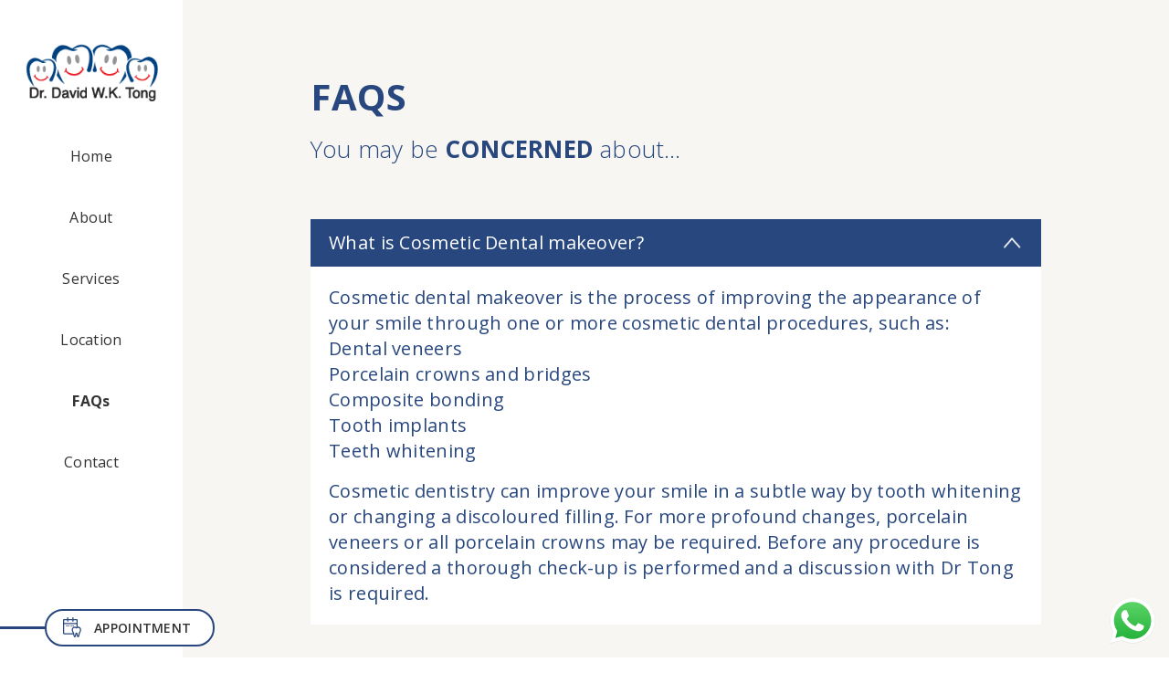

--- FILE ---
content_type: text/html; charset=UTF-8
request_url: https://drdtong.com/faqs/
body_size: 14829
content:
<!DOCTYPE html>
<html lang="en">
  <head>
    <meta charset="utf-8">
    <meta http-equiv="X-UA-Compatible" content="IE=edge">
    <meta name="viewport" content="width=device-width, initial-scale=1">
    <link rel="icon" href="https://drdtong.com/wp-content/themes/drdavid/images/favicon.ico">
    
    <meta name='robots' content='index, follow, max-image-preview:large, max-snippet:-1, max-video-preview:-1' />
	<style>img:is([sizes="auto" i], [sizes^="auto," i]) { contain-intrinsic-size: 3000px 1500px }</style>
	
<!-- Google Tag Manager for WordPress by gtm4wp.com -->
<script data-cfasync="false" data-pagespeed-no-defer>
	var gtm4wp_datalayer_name = "dataLayer";
	var dataLayer = dataLayer || [];
</script>
<!-- End Google Tag Manager for WordPress by gtm4wp.com -->
	<!-- This site is optimized with the Yoast SEO plugin v23.8 - https://yoast.com/wordpress/plugins/seo/ -->
	<title>FAQs - Dr. David W.K. Tong</title>
	<link rel="canonical" href="https://drdtong.com/faqs/" />
	<meta property="og:locale" content="en_US" />
	<meta property="og:type" content="article" />
	<meta property="og:title" content="FAQs - Dr. David W.K. Tong" />
	<meta property="og:url" content="https://drdtong.com/faqs/" />
	<meta property="og:site_name" content="Dr. David W.K. Tong" />
	<meta property="article:modified_time" content="2024-10-25T06:20:44+00:00" />
	<meta name="twitter:card" content="summary_large_image" />
	<script type="application/ld+json" class="yoast-schema-graph">{"@context":"https://schema.org","@graph":[{"@type":"WebPage","@id":"https://drdtong.com/faqs/","url":"https://drdtong.com/faqs/","name":"FAQs - Dr. David W.K. Tong","isPartOf":{"@id":"https://drdtong.com/#website"},"datePublished":"2018-07-14T06:39:34+00:00","dateModified":"2024-10-25T06:20:44+00:00","breadcrumb":{"@id":"https://drdtong.com/faqs/#breadcrumb"},"inLanguage":"en-US","potentialAction":[{"@type":"ReadAction","target":["https://drdtong.com/faqs/"]}]},{"@type":"BreadcrumbList","@id":"https://drdtong.com/faqs/#breadcrumb","itemListElement":[{"@type":"ListItem","position":1,"name":"Home","item":"https://drdtong.com/"},{"@type":"ListItem","position":2,"name":"FAQs"}]},{"@type":"WebSite","@id":"https://drdtong.com/#website","url":"https://drdtong.com/","name":"Dr. David W.K. Tong","description":"","potentialAction":[{"@type":"SearchAction","target":{"@type":"EntryPoint","urlTemplate":"https://drdtong.com/?s={search_term_string}"},"query-input":{"@type":"PropertyValueSpecification","valueRequired":true,"valueName":"search_term_string"}}],"inLanguage":"en-US"}]}</script>
	<!-- / Yoast SEO plugin. -->


<script type="text/javascript">
/* <![CDATA[ */
window._wpemojiSettings = {"baseUrl":"https:\/\/s.w.org\/images\/core\/emoji\/15.0.3\/72x72\/","ext":".png","svgUrl":"https:\/\/s.w.org\/images\/core\/emoji\/15.0.3\/svg\/","svgExt":".svg","source":{"concatemoji":"https:\/\/drdtong.com\/wp-includes\/js\/wp-emoji-release.min.js?ver=6.7.4"}};
/*! This file is auto-generated */
!function(i,n){var o,s,e;function c(e){try{var t={supportTests:e,timestamp:(new Date).valueOf()};sessionStorage.setItem(o,JSON.stringify(t))}catch(e){}}function p(e,t,n){e.clearRect(0,0,e.canvas.width,e.canvas.height),e.fillText(t,0,0);var t=new Uint32Array(e.getImageData(0,0,e.canvas.width,e.canvas.height).data),r=(e.clearRect(0,0,e.canvas.width,e.canvas.height),e.fillText(n,0,0),new Uint32Array(e.getImageData(0,0,e.canvas.width,e.canvas.height).data));return t.every(function(e,t){return e===r[t]})}function u(e,t,n){switch(t){case"flag":return n(e,"\ud83c\udff3\ufe0f\u200d\u26a7\ufe0f","\ud83c\udff3\ufe0f\u200b\u26a7\ufe0f")?!1:!n(e,"\ud83c\uddfa\ud83c\uddf3","\ud83c\uddfa\u200b\ud83c\uddf3")&&!n(e,"\ud83c\udff4\udb40\udc67\udb40\udc62\udb40\udc65\udb40\udc6e\udb40\udc67\udb40\udc7f","\ud83c\udff4\u200b\udb40\udc67\u200b\udb40\udc62\u200b\udb40\udc65\u200b\udb40\udc6e\u200b\udb40\udc67\u200b\udb40\udc7f");case"emoji":return!n(e,"\ud83d\udc26\u200d\u2b1b","\ud83d\udc26\u200b\u2b1b")}return!1}function f(e,t,n){var r="undefined"!=typeof WorkerGlobalScope&&self instanceof WorkerGlobalScope?new OffscreenCanvas(300,150):i.createElement("canvas"),a=r.getContext("2d",{willReadFrequently:!0}),o=(a.textBaseline="top",a.font="600 32px Arial",{});return e.forEach(function(e){o[e]=t(a,e,n)}),o}function t(e){var t=i.createElement("script");t.src=e,t.defer=!0,i.head.appendChild(t)}"undefined"!=typeof Promise&&(o="wpEmojiSettingsSupports",s=["flag","emoji"],n.supports={everything:!0,everythingExceptFlag:!0},e=new Promise(function(e){i.addEventListener("DOMContentLoaded",e,{once:!0})}),new Promise(function(t){var n=function(){try{var e=JSON.parse(sessionStorage.getItem(o));if("object"==typeof e&&"number"==typeof e.timestamp&&(new Date).valueOf()<e.timestamp+604800&&"object"==typeof e.supportTests)return e.supportTests}catch(e){}return null}();if(!n){if("undefined"!=typeof Worker&&"undefined"!=typeof OffscreenCanvas&&"undefined"!=typeof URL&&URL.createObjectURL&&"undefined"!=typeof Blob)try{var e="postMessage("+f.toString()+"("+[JSON.stringify(s),u.toString(),p.toString()].join(",")+"));",r=new Blob([e],{type:"text/javascript"}),a=new Worker(URL.createObjectURL(r),{name:"wpTestEmojiSupports"});return void(a.onmessage=function(e){c(n=e.data),a.terminate(),t(n)})}catch(e){}c(n=f(s,u,p))}t(n)}).then(function(e){for(var t in e)n.supports[t]=e[t],n.supports.everything=n.supports.everything&&n.supports[t],"flag"!==t&&(n.supports.everythingExceptFlag=n.supports.everythingExceptFlag&&n.supports[t]);n.supports.everythingExceptFlag=n.supports.everythingExceptFlag&&!n.supports.flag,n.DOMReady=!1,n.readyCallback=function(){n.DOMReady=!0}}).then(function(){return e}).then(function(){var e;n.supports.everything||(n.readyCallback(),(e=n.source||{}).concatemoji?t(e.concatemoji):e.wpemoji&&e.twemoji&&(t(e.twemoji),t(e.wpemoji)))}))}((window,document),window._wpemojiSettings);
/* ]]> */
</script>
<link rel='stylesheet' id='ht_ctc_main_css-css' href='https://drdtong.com/wp-content/plugins/click-to-chat-for-whatsapp/new/inc/assets/css/main.css?ver=4.17' type='text/css' media='all' />
<style id='wp-emoji-styles-inline-css' type='text/css'>

	img.wp-smiley, img.emoji {
		display: inline !important;
		border: none !important;
		box-shadow: none !important;
		height: 1em !important;
		width: 1em !important;
		margin: 0 0.07em !important;
		vertical-align: -0.1em !important;
		background: none !important;
		padding: 0 !important;
	}
</style>
<link rel='stylesheet' id='wp-block-library-css' href='https://drdtong.com/wp-includes/css/dist/block-library/style.min.css?ver=6.7.4' type='text/css' media='all' />
<style id='classic-theme-styles-inline-css' type='text/css'>
/*! This file is auto-generated */
.wp-block-button__link{color:#fff;background-color:#32373c;border-radius:9999px;box-shadow:none;text-decoration:none;padding:calc(.667em + 2px) calc(1.333em + 2px);font-size:1.125em}.wp-block-file__button{background:#32373c;color:#fff;text-decoration:none}
</style>
<style id='global-styles-inline-css' type='text/css'>
:root{--wp--preset--aspect-ratio--square: 1;--wp--preset--aspect-ratio--4-3: 4/3;--wp--preset--aspect-ratio--3-4: 3/4;--wp--preset--aspect-ratio--3-2: 3/2;--wp--preset--aspect-ratio--2-3: 2/3;--wp--preset--aspect-ratio--16-9: 16/9;--wp--preset--aspect-ratio--9-16: 9/16;--wp--preset--color--black: #000000;--wp--preset--color--cyan-bluish-gray: #abb8c3;--wp--preset--color--white: #ffffff;--wp--preset--color--pale-pink: #f78da7;--wp--preset--color--vivid-red: #cf2e2e;--wp--preset--color--luminous-vivid-orange: #ff6900;--wp--preset--color--luminous-vivid-amber: #fcb900;--wp--preset--color--light-green-cyan: #7bdcb5;--wp--preset--color--vivid-green-cyan: #00d084;--wp--preset--color--pale-cyan-blue: #8ed1fc;--wp--preset--color--vivid-cyan-blue: #0693e3;--wp--preset--color--vivid-purple: #9b51e0;--wp--preset--gradient--vivid-cyan-blue-to-vivid-purple: linear-gradient(135deg,rgba(6,147,227,1) 0%,rgb(155,81,224) 100%);--wp--preset--gradient--light-green-cyan-to-vivid-green-cyan: linear-gradient(135deg,rgb(122,220,180) 0%,rgb(0,208,130) 100%);--wp--preset--gradient--luminous-vivid-amber-to-luminous-vivid-orange: linear-gradient(135deg,rgba(252,185,0,1) 0%,rgba(255,105,0,1) 100%);--wp--preset--gradient--luminous-vivid-orange-to-vivid-red: linear-gradient(135deg,rgba(255,105,0,1) 0%,rgb(207,46,46) 100%);--wp--preset--gradient--very-light-gray-to-cyan-bluish-gray: linear-gradient(135deg,rgb(238,238,238) 0%,rgb(169,184,195) 100%);--wp--preset--gradient--cool-to-warm-spectrum: linear-gradient(135deg,rgb(74,234,220) 0%,rgb(151,120,209) 20%,rgb(207,42,186) 40%,rgb(238,44,130) 60%,rgb(251,105,98) 80%,rgb(254,248,76) 100%);--wp--preset--gradient--blush-light-purple: linear-gradient(135deg,rgb(255,206,236) 0%,rgb(152,150,240) 100%);--wp--preset--gradient--blush-bordeaux: linear-gradient(135deg,rgb(254,205,165) 0%,rgb(254,45,45) 50%,rgb(107,0,62) 100%);--wp--preset--gradient--luminous-dusk: linear-gradient(135deg,rgb(255,203,112) 0%,rgb(199,81,192) 50%,rgb(65,88,208) 100%);--wp--preset--gradient--pale-ocean: linear-gradient(135deg,rgb(255,245,203) 0%,rgb(182,227,212) 50%,rgb(51,167,181) 100%);--wp--preset--gradient--electric-grass: linear-gradient(135deg,rgb(202,248,128) 0%,rgb(113,206,126) 100%);--wp--preset--gradient--midnight: linear-gradient(135deg,rgb(2,3,129) 0%,rgb(40,116,252) 100%);--wp--preset--font-size--small: 13px;--wp--preset--font-size--medium: 20px;--wp--preset--font-size--large: 36px;--wp--preset--font-size--x-large: 42px;--wp--preset--spacing--20: 0.44rem;--wp--preset--spacing--30: 0.67rem;--wp--preset--spacing--40: 1rem;--wp--preset--spacing--50: 1.5rem;--wp--preset--spacing--60: 2.25rem;--wp--preset--spacing--70: 3.38rem;--wp--preset--spacing--80: 5.06rem;--wp--preset--shadow--natural: 6px 6px 9px rgba(0, 0, 0, 0.2);--wp--preset--shadow--deep: 12px 12px 50px rgba(0, 0, 0, 0.4);--wp--preset--shadow--sharp: 6px 6px 0px rgba(0, 0, 0, 0.2);--wp--preset--shadow--outlined: 6px 6px 0px -3px rgba(255, 255, 255, 1), 6px 6px rgba(0, 0, 0, 1);--wp--preset--shadow--crisp: 6px 6px 0px rgba(0, 0, 0, 1);}:where(.is-layout-flex){gap: 0.5em;}:where(.is-layout-grid){gap: 0.5em;}body .is-layout-flex{display: flex;}.is-layout-flex{flex-wrap: wrap;align-items: center;}.is-layout-flex > :is(*, div){margin: 0;}body .is-layout-grid{display: grid;}.is-layout-grid > :is(*, div){margin: 0;}:where(.wp-block-columns.is-layout-flex){gap: 2em;}:where(.wp-block-columns.is-layout-grid){gap: 2em;}:where(.wp-block-post-template.is-layout-flex){gap: 1.25em;}:where(.wp-block-post-template.is-layout-grid){gap: 1.25em;}.has-black-color{color: var(--wp--preset--color--black) !important;}.has-cyan-bluish-gray-color{color: var(--wp--preset--color--cyan-bluish-gray) !important;}.has-white-color{color: var(--wp--preset--color--white) !important;}.has-pale-pink-color{color: var(--wp--preset--color--pale-pink) !important;}.has-vivid-red-color{color: var(--wp--preset--color--vivid-red) !important;}.has-luminous-vivid-orange-color{color: var(--wp--preset--color--luminous-vivid-orange) !important;}.has-luminous-vivid-amber-color{color: var(--wp--preset--color--luminous-vivid-amber) !important;}.has-light-green-cyan-color{color: var(--wp--preset--color--light-green-cyan) !important;}.has-vivid-green-cyan-color{color: var(--wp--preset--color--vivid-green-cyan) !important;}.has-pale-cyan-blue-color{color: var(--wp--preset--color--pale-cyan-blue) !important;}.has-vivid-cyan-blue-color{color: var(--wp--preset--color--vivid-cyan-blue) !important;}.has-vivid-purple-color{color: var(--wp--preset--color--vivid-purple) !important;}.has-black-background-color{background-color: var(--wp--preset--color--black) !important;}.has-cyan-bluish-gray-background-color{background-color: var(--wp--preset--color--cyan-bluish-gray) !important;}.has-white-background-color{background-color: var(--wp--preset--color--white) !important;}.has-pale-pink-background-color{background-color: var(--wp--preset--color--pale-pink) !important;}.has-vivid-red-background-color{background-color: var(--wp--preset--color--vivid-red) !important;}.has-luminous-vivid-orange-background-color{background-color: var(--wp--preset--color--luminous-vivid-orange) !important;}.has-luminous-vivid-amber-background-color{background-color: var(--wp--preset--color--luminous-vivid-amber) !important;}.has-light-green-cyan-background-color{background-color: var(--wp--preset--color--light-green-cyan) !important;}.has-vivid-green-cyan-background-color{background-color: var(--wp--preset--color--vivid-green-cyan) !important;}.has-pale-cyan-blue-background-color{background-color: var(--wp--preset--color--pale-cyan-blue) !important;}.has-vivid-cyan-blue-background-color{background-color: var(--wp--preset--color--vivid-cyan-blue) !important;}.has-vivid-purple-background-color{background-color: var(--wp--preset--color--vivid-purple) !important;}.has-black-border-color{border-color: var(--wp--preset--color--black) !important;}.has-cyan-bluish-gray-border-color{border-color: var(--wp--preset--color--cyan-bluish-gray) !important;}.has-white-border-color{border-color: var(--wp--preset--color--white) !important;}.has-pale-pink-border-color{border-color: var(--wp--preset--color--pale-pink) !important;}.has-vivid-red-border-color{border-color: var(--wp--preset--color--vivid-red) !important;}.has-luminous-vivid-orange-border-color{border-color: var(--wp--preset--color--luminous-vivid-orange) !important;}.has-luminous-vivid-amber-border-color{border-color: var(--wp--preset--color--luminous-vivid-amber) !important;}.has-light-green-cyan-border-color{border-color: var(--wp--preset--color--light-green-cyan) !important;}.has-vivid-green-cyan-border-color{border-color: var(--wp--preset--color--vivid-green-cyan) !important;}.has-pale-cyan-blue-border-color{border-color: var(--wp--preset--color--pale-cyan-blue) !important;}.has-vivid-cyan-blue-border-color{border-color: var(--wp--preset--color--vivid-cyan-blue) !important;}.has-vivid-purple-border-color{border-color: var(--wp--preset--color--vivid-purple) !important;}.has-vivid-cyan-blue-to-vivid-purple-gradient-background{background: var(--wp--preset--gradient--vivid-cyan-blue-to-vivid-purple) !important;}.has-light-green-cyan-to-vivid-green-cyan-gradient-background{background: var(--wp--preset--gradient--light-green-cyan-to-vivid-green-cyan) !important;}.has-luminous-vivid-amber-to-luminous-vivid-orange-gradient-background{background: var(--wp--preset--gradient--luminous-vivid-amber-to-luminous-vivid-orange) !important;}.has-luminous-vivid-orange-to-vivid-red-gradient-background{background: var(--wp--preset--gradient--luminous-vivid-orange-to-vivid-red) !important;}.has-very-light-gray-to-cyan-bluish-gray-gradient-background{background: var(--wp--preset--gradient--very-light-gray-to-cyan-bluish-gray) !important;}.has-cool-to-warm-spectrum-gradient-background{background: var(--wp--preset--gradient--cool-to-warm-spectrum) !important;}.has-blush-light-purple-gradient-background{background: var(--wp--preset--gradient--blush-light-purple) !important;}.has-blush-bordeaux-gradient-background{background: var(--wp--preset--gradient--blush-bordeaux) !important;}.has-luminous-dusk-gradient-background{background: var(--wp--preset--gradient--luminous-dusk) !important;}.has-pale-ocean-gradient-background{background: var(--wp--preset--gradient--pale-ocean) !important;}.has-electric-grass-gradient-background{background: var(--wp--preset--gradient--electric-grass) !important;}.has-midnight-gradient-background{background: var(--wp--preset--gradient--midnight) !important;}.has-small-font-size{font-size: var(--wp--preset--font-size--small) !important;}.has-medium-font-size{font-size: var(--wp--preset--font-size--medium) !important;}.has-large-font-size{font-size: var(--wp--preset--font-size--large) !important;}.has-x-large-font-size{font-size: var(--wp--preset--font-size--x-large) !important;}
:where(.wp-block-post-template.is-layout-flex){gap: 1.25em;}:where(.wp-block-post-template.is-layout-grid){gap: 1.25em;}
:where(.wp-block-columns.is-layout-flex){gap: 2em;}:where(.wp-block-columns.is-layout-grid){gap: 2em;}
:root :where(.wp-block-pullquote){font-size: 1.5em;line-height: 1.6;}
</style>
<link rel='stylesheet' id='contact-form-7-css' href='https://drdtong.com/wp-content/plugins/contact-form-7/includes/css/styles.css?ver=6.0' type='text/css' media='all' />
<link rel='stylesheet' id='all_css-css' href='https://drdtong.com/wp-content/themes/drdavid/dest/css/all.css?ver=6.7.4' type='text/css' media='all' />
<link rel='stylesheet' id='main_css-css' href='https://drdtong.com/wp-content/themes/drdavid/dest/css/main.css?ver=6.7.4' type='text/css' media='all' />
<script type="text/javascript" src="https://drdtong.com/wp-includes/js/jquery/jquery.min.js?ver=3.7.1" id="jquery-core-js"></script>
<script type="text/javascript" src="https://drdtong.com/wp-includes/js/jquery/jquery-migrate.min.js?ver=3.4.1" id="jquery-migrate-js"></script>
<link rel="https://api.w.org/" href="https://drdtong.com/wp-json/" /><link rel="alternate" title="JSON" type="application/json" href="https://drdtong.com/wp-json/wp/v2/pages/35" /><link rel="EditURI" type="application/rsd+xml" title="RSD" href="https://drdtong.com/xmlrpc.php?rsd" />
<meta name="generator" content="WordPress 6.7.4" />
<link rel='shortlink' href='https://drdtong.com/?p=35' />
<link rel="alternate" title="oEmbed (JSON)" type="application/json+oembed" href="https://drdtong.com/wp-json/oembed/1.0/embed?url=https%3A%2F%2Fdrdtong.com%2Ffaqs%2F" />
<link rel="alternate" title="oEmbed (XML)" type="text/xml+oembed" href="https://drdtong.com/wp-json/oembed/1.0/embed?url=https%3A%2F%2Fdrdtong.com%2Ffaqs%2F&#038;format=xml" />

<!-- Google Tag Manager for WordPress by gtm4wp.com -->
<!-- GTM Container placement set to automatic -->
<script data-cfasync="false" data-pagespeed-no-defer type="text/javascript">
	var dataLayer_content = {"pagePostType":"page","pagePostType2":"single-page","pagePostAuthor":"superadmin"};
	dataLayer.push( dataLayer_content );
</script>
<script data-cfasync="false" data-pagespeed-no-defer type="text/javascript">
(function(w,d,s,l,i){w[l]=w[l]||[];w[l].push({'gtm.start':
new Date().getTime(),event:'gtm.js'});var f=d.getElementsByTagName(s)[0],
j=d.createElement(s),dl=l!='dataLayer'?'&l='+l:'';j.async=true;j.src=
'//www.googletagmanager.com/gtm.js?id='+i+dl;f.parentNode.insertBefore(j,f);
})(window,document,'script','dataLayer','GTM-WM3MTP7Z');
</script>
<!-- End Google Tag Manager for WordPress by gtm4wp.com --><meta name="generator" content="Elementor 3.26.3; features: e_font_icon_svg, additional_custom_breakpoints, e_element_cache; settings: css_print_method-external, google_font-enabled, font_display-swap">
			<style>
				.e-con.e-parent:nth-of-type(n+4):not(.e-lazyloaded):not(.e-no-lazyload),
				.e-con.e-parent:nth-of-type(n+4):not(.e-lazyloaded):not(.e-no-lazyload) * {
					background-image: none !important;
				}
				@media screen and (max-height: 1024px) {
					.e-con.e-parent:nth-of-type(n+3):not(.e-lazyloaded):not(.e-no-lazyload),
					.e-con.e-parent:nth-of-type(n+3):not(.e-lazyloaded):not(.e-no-lazyload) * {
						background-image: none !important;
					}
				}
				@media screen and (max-height: 640px) {
					.e-con.e-parent:nth-of-type(n+2):not(.e-lazyloaded):not(.e-no-lazyload),
					.e-con.e-parent:nth-of-type(n+2):not(.e-lazyloaded):not(.e-no-lazyload) * {
						background-image: none !important;
					}
				}
			</style>
					<style type="text/css" id="wp-custom-css">
			.section_header, .client_section{
	display:none;
} 

/* 固定的側邊菜單樣式 */
   
        .menu-item {
            list-style-type: none;
            margin: 10px 0;
            position: relative; /* 使子菜單相對於此項目定位 */
        }
        .menu-item a {
            text-decoration: none;
            color: #333;
            padding: 10px;
            display: block;
        }
        .menu-item a:hover {
            background-color: #ddd;
        }
        /* 隱藏子菜單 */
        .sub-menu {
					text-align:left;
					background:#fff;
            display: none;
            padding-left: 0px; /* 縮進 */
            position: absolute; /* 絕對定位 */
            left: 100%; /* 向右移動一個完整的元素寬度 */
           
            margin-left: 0px; /* 向左凸出一格 */bottom: -300px;
        }
        /* 懸停時顯示子菜單 */
        .menu-item:hover .sub-menu {
            display: block;
        }

.sub-menu li a{    padding: 16px 24px;
    min-width: 200px;}
.content_section .menu_section  .left-menu .sub-menu li{margin:0px;margin-top:0px;margin-bottom:0px;}


@media only screen and (max-width: 768px) {

	.sub-menu {
    text-align: center;
    background: #fff;
    display: block;
    padding-left: 0px;
    position: initial;
}
	.responsive-menu .main_menu > ul li {
    margin-bottom: 0px;
}
	
	.responsive-menu .main_menu > ul li.current-menu-item a {
    border-bottom: 0px;
}
	
	.sub-menu li a {
    padding: 6px;
    min-width: 0px;
}
	    .responsive-menu .main_menu > ul {
        padding-top: 20px;
    }
	
	.responsive-menu .main_menu > ul {
  
    font-size: 14px;
}
	.menu-item a {
    
    padding: 6px;
		
	}
	
}
		</style>
		  </head>
  <body class="page-template page-template-template-parts page-template-content-page-faq page-template-template-partscontent-page-faq-php page page-id-35 elementor-default elementor-kit-260" >
	<!-- Global site tag (gtag.js) - Google Analytics -->
	<script async src="https://www.googletagmanager.com/gtag/js?id=UA-111024253-1"></script>
	<script>
	  window.dataLayer = window.dataLayer || [];
	  function gtag(){dataLayer.push(arguments);}
	  gtag('js', new Date());

	  gtag('config', 'UA-111024253-1');
	</script>	  
	  
  <nav id="top-nav">
      <div class="navbar-header">
          <div class="container">
              <div class="inner_container">
                  <button id="responsive_btn" class="hamburger hamburger--squeeze navbar-toggle" type="button">
                    <span class="hamburger-box">
                        <span class="hamburger-inner"></span>
                    </span>
                  </button>
                  <a class="navbar-logo" href="https://drdtong.com">
                      <img class="logoImg" src="https://drdtong.com/wp-content/uploads/2019/02/FamilyDentisty_Logo_3-01.png" alt="">
                  </a>
              </div>
          </div>
      </div>

      <div class="responsive-menu">
          <div class="container">
              <div class="main_menu">
                  <ul id="menu-header-menu" class="nav navbar-nav"><li id="menu-item-157" class="home_menu menu-item menu-item-type-post_type menu-item-object-page menu-item-home menu-item-157"><a href="https://drdtong.com/">Home</a></li>
<li id="menu-item-57" class="menu-item menu-item-type-post_type menu-item-object-page menu-item-57"><a href="https://drdtong.com/about/">About</a></li>
<li id="menu-item-61" class="menu-item menu-item-type-post_type menu-item-object-page menu-item-has-children menu-item-61"><a href="https://drdtong.com/services/">Services</a>
<ul class="sub-menu">
	<li id="menu-item-511" class="menu-item menu-item-type-post_type menu-item-object-page menu-item-511"><a href="https://drdtong.com/tooth-filling/">Tooth Filling</a></li>
	<li id="menu-item-510" class="menu-item menu-item-type-post_type menu-item-object-page menu-item-510"><a href="https://drdtong.com/teeth-cleaning/">Teeth Cleaning</a></li>
	<li id="menu-item-509" class="menu-item menu-item-type-post_type menu-item-object-page menu-item-509"><a href="https://drdtong.com/root-canal-treatment/">Root Canal Treatment</a></li>
	<li id="menu-item-597" class="menu-item menu-item-type-post_type menu-item-object-page menu-item-597"><a href="https://drdtong.com/veneers/">Veneers</a></li>
	<li id="menu-item-609" class="menu-item menu-item-type-post_type menu-item-object-page menu-item-609"><a href="https://drdtong.com/teeth-whitening/">Teeth Whitening</a></li>
	<li id="menu-item-628" class="menu-item menu-item-type-post_type menu-item-object-page menu-item-628"><a href="https://drdtong.com/dental-implant/">Dental Implant</a></li>
	<li id="menu-item-646" class="menu-item menu-item-type-post_type menu-item-object-page menu-item-646"><a href="https://drdtong.com/wisdom-tooth-removal/">Wisdom Tooth Removal</a></li>
	<li id="menu-item-673" class="menu-item menu-item-type-post_type menu-item-object-page menu-item-673"><a href="https://drdtong.com/dental-crown-bridge/">Dental Crown</a></li>
	<li id="menu-item-814" class="menu-item menu-item-type-post_type menu-item-object-page menu-item-814"><a href="https://drdtong.com/invisalign/">Invisalign</a></li>
	<li id="menu-item-845" class="menu-item menu-item-type-post_type menu-item-object-page menu-item-845"><a href="https://drdtong.com/childrens-dentistry/">Paediatric Dentist</a></li>
</ul>
</li>
<li id="menu-item-121" class="menu-item menu-item-type-post_type menu-item-object-page menu-item-121"><a href="https://drdtong.com/location/">Location</a></li>
<li id="menu-item-60" class="menu-item menu-item-type-post_type menu-item-object-page current-menu-item page_item page-item-35 current_page_item menu-item-60"><a href="https://drdtong.com/faqs/" aria-current="page">FAQs</a></li>
<li id="menu-item-59" class="menu-item menu-item-type-post_type menu-item-object-page menu-item-59"><a href="https://drdtong.com/contact/">Contact</a></li>
</ul>              </div>
          </div>
      </div>
      <div class="responsive-menu-bg" ></div>
  </nav>




    <div id="faq_page" class="page_section">
        <div class="content_section">

            
<div id="left_menu_content" class="menu_section">
    <div class="menu_content">

        <a href="https://drdtong.com" class="site_logo">
            <img src="https://drdtong.com/wp-content/uploads/2019/02/FamilyDentisty_Logo_3-01.png" alt="">
        </a>
        <ul id="menu-header-menu-1" class="left-menu "><li class="home_menu menu-item menu-item-type-post_type menu-item-object-page menu-item-home menu-item-157"><a href="https://drdtong.com/">Home</a></li>
<li class="menu-item menu-item-type-post_type menu-item-object-page menu-item-57"><a href="https://drdtong.com/about/">About</a></li>
<li class="menu-item menu-item-type-post_type menu-item-object-page menu-item-has-children menu-item-61"><a href="https://drdtong.com/services/">Services</a>
<ul class="sub-menu">
	<li class="menu-item menu-item-type-post_type menu-item-object-page menu-item-511"><a href="https://drdtong.com/tooth-filling/">Tooth Filling</a></li>
	<li class="menu-item menu-item-type-post_type menu-item-object-page menu-item-510"><a href="https://drdtong.com/teeth-cleaning/">Teeth Cleaning</a></li>
	<li class="menu-item menu-item-type-post_type menu-item-object-page menu-item-509"><a href="https://drdtong.com/root-canal-treatment/">Root Canal Treatment</a></li>
	<li class="menu-item menu-item-type-post_type menu-item-object-page menu-item-597"><a href="https://drdtong.com/veneers/">Veneers</a></li>
	<li class="menu-item menu-item-type-post_type menu-item-object-page menu-item-609"><a href="https://drdtong.com/teeth-whitening/">Teeth Whitening</a></li>
	<li class="menu-item menu-item-type-post_type menu-item-object-page menu-item-628"><a href="https://drdtong.com/dental-implant/">Dental Implant</a></li>
	<li class="menu-item menu-item-type-post_type menu-item-object-page menu-item-646"><a href="https://drdtong.com/wisdom-tooth-removal/">Wisdom Tooth Removal</a></li>
	<li class="menu-item menu-item-type-post_type menu-item-object-page menu-item-673"><a href="https://drdtong.com/dental-crown-bridge/">Dental Crown</a></li>
	<li class="menu-item menu-item-type-post_type menu-item-object-page menu-item-814"><a href="https://drdtong.com/invisalign/">Invisalign</a></li>
	<li class="menu-item menu-item-type-post_type menu-item-object-page menu-item-845"><a href="https://drdtong.com/childrens-dentistry/">Paediatric Dentist</a></li>
</ul>
</li>
<li class="menu-item menu-item-type-post_type menu-item-object-page menu-item-121"><a href="https://drdtong.com/location/">Location</a></li>
<li class="menu-item menu-item-type-post_type menu-item-object-page current-menu-item page_item page-item-35 current_page_item menu-item-60"><a href="https://drdtong.com/faqs/" aria-current="page">FAQs</a></li>
<li class="menu-item menu-item-type-post_type menu-item-object-page menu-item-59"><a href="https://drdtong.com/contact/">Contact</a></li>
</ul><ul id="menu-floating-menu" class="floating-menu"><li id="menu-item-159" class="floating-appointment menu-item menu-item-type-custom menu-item-object-custom menu-item-159"><a href="/contact/">Appointment</a></li>
<li id="menu-item-62" class="floating-emergency menu-item menu-item-type-post_type menu-item-object-page menu-item-62"><a href="https://drdtong.com/emergency/">Emergency</a></li>
</ul>    </div>
</div>            <div id="page_main_section" class="main_section">
                <div class="container">
                    <h1 class="page_header">
    FAQs</h1>
<div class="page_desc">
    You may be <b>CONCERNED</b> about…</div>                    <div class="page_content">
                        <div class="qa_section">
                                                <div class="qa_item waypoint_fadeIn">
                            <span class="qa_btn " data-toggle="collapse" href="#answer_content_0" aria-expanded="1" aria-controls="answerContent"></span>
                            <div class="question">What is Cosmetic Dental makeover?                            </div>
                            <div id="answer_content_0" class="answer collapse show">
                                <div class="inner_container">
                                    <p>Cosmetic dental makeover is the process of improving the appearance of your smile through one or more cosmetic dental procedures, such as:<br />
Dental veneers<br />
Porcelain crowns and bridges<br />
Composite bonding<br />
Tooth implants<br />
Teeth whitening</p>
<p>Cosmetic dentistry can improve your smile in a subtle way by tooth whitening or changing a discoloured filling. For more profound changes, porcelain veneers or all porcelain crowns may be required. Before any procedure is considered a thorough check-up is performed and a discussion with Dr Tong is required.</p>
                                </div>
                            </div>
                        </div>
                                                <div class="qa_item waypoint_fadeIn">
                            <span class="qa_btn collapsed" data-toggle="collapse" href="#answer_content_1" aria-expanded="" aria-controls="answerContent"></span>
                            <div class="question">What does Teeth Whitening at the dentist involve?                            </div>
                            <div id="answer_content_1" class="answer collapse ">
                                <div class="inner_container">
                                    <p>Even despite regular teeth cleaning, teeth can discolor over time, whether it’s from smoking, coffee, red wine or simply getting older. The good news is, it is possible to reverse this discoloration to a certain extent by tooth-whitening.<br />
When done properly, tooth-whitening is safe, effective and gives you a natural, younger smile. It can be done at home or in the dentist chair. With home whitening, custom-made whitening trays are worn. However, in-office procedures use a UV light (the Zoom light) to achieve the same results but within a shorter period of time. A check-up is necessary to make sure you will benefit from this procedure. Please contact us to find out more about tooth-whitening.</p>
                                </div>
                            </div>
                        </div>
                                                <div class="qa_item waypoint_fadeIn">
                            <span class="qa_btn collapsed" data-toggle="collapse" href="#answer_content_2" aria-expanded="" aria-controls="answerContent"></span>
                            <div class="question">At what age should my child first visit the dentist?                            </div>
                            <div id="answer_content_2" class="answer collapse ">
                                <div class="inner_container">
                                    <p>We recommend bringing your child for their first dental examination between the age of two to two-and-a-half years. It can be beneficial for you to bring your child with you to your own dental check-up to familiarise them with the dental environment. At the first appointment, we will focus on checking the teeth, reinforcing teeth cleaning techniques and giving dietary advice to parents. Early prevention and good habits will give your child the best possible start in caring for their teeth.</p>
                                </div>
                            </div>
                        </div>
                                                <div class="qa_item waypoint_fadeIn">
                            <span class="qa_btn collapsed" data-toggle="collapse" href="#answer_content_3" aria-expanded="" aria-controls="answerContent"></span>
                            <div class="question">Are dental x-rays safe? 
Are they really necessary?                            </div>
                            <div id="answer_content_3" class="answer collapse ">
                                <div class="inner_container">
                                    <p>Dental x-rays or radiographs are essential in helping the dentist diagnose conditions such as dental decay in between the teeth, gum disease, dental nerve infections, fractured teeth, etc. Previous crowns and fillings can also be checked for underlying problems. Studies have shown that dental x-rays emit the lowest amount of radiation when compared to natural (outer space) and atmospheric radiation. In addition, we take every precaution to ensure that we take x-rays only when necessary, for example, during new patient appointments, checking wisdom teeth, etc. It is always helpful to bring your previous x-rays, especially if they are within the last year or so.</p>
                                </div>
                            </div>
                        </div>
                                                <div class="qa_item waypoint_fadeIn">
                            <span class="qa_btn collapsed" data-toggle="collapse" href="#answer_content_4" aria-expanded="" aria-controls="answerContent"></span>
                            <div class="question">How often should I visit the dentist?
 Must I go if I don’t have any pain?                            </div>
                            <div id="answer_content_4" class="answer collapse ">
                                <div class="inner_container">
                                    <p>We recommend visiting the dentist for regular check-ups every six months to ensure clean and healthy teeth and gums. Dental disease can develop painlessly, therefore it is not advisable to wait until you are in pain before going to see the dentist. We endeavor to see patients in pain the same day so please give us a call on +852 34210067 if something doesn’t feel right.</p>
                                </div>
                            </div>
                        </div>
                                                <div class="qa_item waypoint_fadeIn">
                            <span class="qa_btn collapsed" data-toggle="collapse" href="#answer_content_5" aria-expanded="" aria-controls="answerContent"></span>
                            <div class="question">What are Veneers?                            </div>
                            <div id="answer_content_5" class="answer collapse ">
                                <div class="inner_container">
                                    <p>Veneers are thin porcelain covers that are placed on top of your teeth to improve the colour and shape of your teeth, for example, they can be used to make small teeth appear larger, or fix badly stained teeth.</p>
                                </div>
                            </div>
                        </div>
                                                <div class="qa_item waypoint_fadeIn">
                            <span class="qa_btn collapsed" data-toggle="collapse" href="#answer_content_6" aria-expanded="" aria-controls="answerContent"></span>
                            <div class="question">What are wisdom teeth? Why do I need them removed?                            </div>
                            <div id="answer_content_6" class="answer collapse ">
                                <div class="inner_container">
                                    <p>Wisdom teeth usually appear in your late teens or early twenties. Being the last teeth to erupt they can often be misaligned, which can crowd or damage adjacent teeth. They can also sometimes be impacted, which means they are unable to break through the gum. These problems can cause infection, pain, swelling, limited mouth opening and even general illness with fever, which is why you may need them removed. The procedure can be simple, or complicated, depending on the severity of the impaction. Before extraction is undertaken, a thorough examination of conditions in the mouth, together with appropriate x-rays and CT scans may be required to ensure the wisdom teeth are removed safely, without damage to important structures and nerves in the mouth.</p>
                                </div>
                            </div>
                        </div>
                                                <div class="qa_item waypoint_fadeIn">
                            <span class="qa_btn collapsed" data-toggle="collapse" href="#answer_content_7" aria-expanded="" aria-controls="answerContent"></span>
                            <div class="question">What is the difference between traditional metal wire braces and Invisalign?                            </div>
                            <div id="answer_content_7" class="answer collapse ">
                                <div class="inner_container">
                                    <p>Invisalign treatment involves the wearing of a series of custom-made, clear plastic, removable aligners that gradually move the teeth. There are no metal brackets or wires to tighten, like conventional braces. The aligners are made of smooth and virtually invisible plastic which you wear over your teeth. These aligners are changed about every two weeks until treatment is completed. Another major difference is that for Invisalign treatment, extraction of teeth to allow movement of teeth is often not required.</p>
                                </div>
                            </div>
                        </div>
                                                <div class="qa_item waypoint_fadeIn">
                            <span class="qa_btn collapsed" data-toggle="collapse" href="#answer_content_8" aria-expanded="" aria-controls="answerContent"></span>
                            <div class="question">What is Orthodontics?                            </div>
                            <div id="answer_content_8" class="answer collapse ">
                                <div class="inner_container">
                                    <p>Orthodontics is a specialist area of dentistry to correct teeth and jaws that are positioned improperly. Most people think of it as getting braces. However, we also use Invisalign.</p>
                                </div>
                            </div>
                        </div>
                                                <div class="qa_item waypoint_fadeIn">
                            <span class="qa_btn collapsed" data-toggle="collapse" href="#answer_content_9" aria-expanded="" aria-controls="answerContent"></span>
                            <div class="question">Why would I need gum treatment?                             </div>
                            <div id="answer_content_9" class="answer collapse ">
                                <div class="inner_container">
                                    <p>Gum disease is caused by infection of the gum by bacterial plaque with resulting damage to the supporting tissues, especially the bone around the teeth. You can have gum disease without really knowing, as it is not necessarily accompanied by a sore tooth or sore gums. Gum disease can lead to tooth loss if left untreated. Gum treatment, such as scaling and root planning, can save the gums and teeth. Gum disease is also known as periodontal disease. </p>
                                </div>
                            </div>
                        </div>
                                                <div class="qa_item waypoint_fadeIn">
                            <span class="qa_btn collapsed" data-toggle="collapse" href="#answer_content_10" aria-expanded="" aria-controls="answerContent"></span>
                            <div class="question">What is a Root Canal treatment?                             </div>
                            <div id="answer_content_10" class="answer collapse ">
                                <div class="inner_container">
                                    <p>Tooth decay and advanced gum disease can sometimes damage the nerves inside the tooth. Root canal treatment involves the removal and cleaning of the infected nerve. If the tooth is badly damaged a crown may be required to protect the tooth. Most of the time, a root canal is a relatively simple procedure with little or no discomfort involving one to three visits. </p>
                                </div>
                            </div>
                        </div>
                                                <div class="qa_item waypoint_fadeIn">
                            <span class="qa_btn collapsed" data-toggle="collapse" href="#answer_content_11" aria-expanded="" aria-controls="answerContent"></span>
                            <div class="question">What are Crowns and Bridges?                            </div>
                            <div id="answer_content_11" class="answer collapse ">
                                <div class="inner_container">
                                    <p>A crown is a tooth-shaped cap that is placed over a tooth. It is used to strengthen and protect the tooth structure. There are different types of crowns and different reasons why they might be recommended. Crowns can be made of gold, porcelain fused to gold, or – these days – without a metal substructure.<br />
A dental bridge covers or ‘bridges’ the gap between missing teeth.</p>
                                </div>
                            </div>
                        </div>
                                                <div class="qa_item waypoint_fadeIn">
                            <span class="qa_btn collapsed" data-toggle="collapse" href="#answer_content_12" aria-expanded="" aria-controls="answerContent"></span>
                            <div class="question">What are Dental Implants?                            </div>
                            <div id="answer_content_12" class="answer collapse ">
                                <div class="inner_container">
                                    <p>Dental implants are the most stable and comfortable way to replace missing teeth. The procedure involves surgical placement of small titanium fixtures into the jaw which will then integrate with the bone to give a strong foundation. Approximately 6-8 weeks later a crown is attached to the implant to complete the treatment.<br />
The procedure is not painful and will save the rest of your teeth from unnecessary loading which occurs when teeth are missing.</p>
                                </div>
                            </div>
                        </div>
                                                <div class="qa_item waypoint_fadeIn">
                            <span class="qa_btn collapsed" data-toggle="collapse" href="#answer_content_13" aria-expanded="" aria-controls="answerContent"></span>
                            <div class="question">What are fillings?                            </div>
                            <div id="answer_content_13" class="answer collapse ">
                                <div class="inner_container">
                                    <p>Fillings can be used to repair cracked or damaged teeth, or to treat a cavity by removing the decayed portion and ‘filling’ that area. There are several different filling materials available – gold, porcelain or tooth-coloured composite materials, amongst others. The procedure involves numbing the area around the tooth with a local anesthetic.</p>
                                </div>
                            </div>
                        </div>
                                                </div>
                        <div class="message_section waypoint_fadeIn">
                            <p>If your question is not answered here, <a href="tel:+34210067">call us</a>!</p>
                        </div>
                    </div>
                </div>
            </div>
        </div>
    </div>




    <footer id="footer">

            <div class="container">
                <div class="flex menu_flex">
                    <div class="flex_item">
                        <header>
                        Dr. David W.K. Tong                        </header>
                        <div class="content dr_detail">
                            <div class="text">
                                Phone: +852 3421 0067 | WhatsApp: +852 9252 5000                            </div>
                            <div class="text">
                                <a href="/cdn-cgi/l/email-protection" class="__cf_email__" data-cfemail="d6b2a4b2b7a0bfb2a2b9b8b1e7e5b796b1bbb7bfbaf8b5b9bb">[email&#160;protected]</a>                            </div>
                            <div class="text">
                                46 Lyndhurst Terrace, 13A Oriental Crystal Commercial Building, Central, Hong Kong                            </div>
                        </div>
                    </div>
                    <div class="flex_item opening_hour">
                        <header>
                            Opening Hours                        </header>
                        <div class="content">
                                                        <div class="text">
                                Mon-Fri: 10:00 am - 5:00 pm                            </div>
                                                        <div class="text">
                                Sat: 9:30 am - 1:00 pm                            </div>
                                                        <div class="text">
                                Sun, Public Holidays - Closed                            </div>
                                                        <div class="text">
                                Emergency services are suspended until further notice                            </div>
                                                        <div class="text">
                                                            </div>
                                                    </div>
                    </div>
                    <div class="flex_item">
                        <header>
                            Menu
                        </header>
                            <ul id="menu-footer-menu" class="footer_main_menu"><li id="menu-item-64" class="menu-item menu-item-type-post_type menu-item-object-page current-menu-item page_item page-item-35 current_page_item menu-item-64"><a href="https://drdtong.com/faqs/" aria-current="page">FAQs</a></li>
<li id="menu-item-65" class="menu-item menu-item-type-post_type menu-item-object-page menu-item-65"><a href="https://drdtong.com/services/">Services</a></li>
<li id="menu-item-66" class="menu-item menu-item-type-post_type menu-item-object-page menu-item-66"><a href="https://drdtong.com/about/">About</a></li>
</ul>                    </div>
                    <div class="flex_item">
                        <header>
                            Appointment
                        </header>
                        <ul id="menu-appointment-menu" class="appointment_menu"><li id="menu-item-68" class="menu-item menu-item-type-post_type menu-item-object-page menu-item-68"><a href="https://drdtong.com/location/">Location</a></li>
<li id="menu-item-69" class="menu-item menu-item-type-post_type menu-item-object-page menu-item-69"><a href="https://drdtong.com/contact/">Contact</a></li>
<li id="menu-item-67" class="emergency_menu menu-item menu-item-type-post_type menu-item-object-page menu-item-67"><a href="https://drdtong.com/emergency/">Emergency Call</a></li>
</ul>													<br><br>
							<ul class="footer-socials">
																								<li>
										<a class="button" href="https://www.facebook.com/drdavidtong/" 
										   target="_blank">
																																	<img src="https://drdtong.com/wp-content/uploads/2024/11/icons8-facebook.svg" 
												 alt="" />
																					</a>
									</li>
																						</ul>
						                    </div>
                </div>
                <div class="flex bottom_flex">
                    <div class="bottom_flex_item">©<script data-cfasync="false" src="/cdn-cgi/scripts/5c5dd728/cloudflare-static/email-decode.min.js"></script><script>var CurrentYear = new Date().getFullYear();document.write(CurrentYear)</script> drdtong.com All Rights Reserved.</div>
                    <div class="design_by bottom_flex_item">Hong Kong Web Design by Lolli Media Ltd.</div>
                </div>
            </div>
    </footer>
    <div id="floating_menu">
        <ul id="menu-floating-menu-1" class="menu"><li class="floating-appointment menu-item menu-item-type-custom menu-item-object-custom menu-item-159"><a href="/contact/">Appointment</a></li>
<li class="floating-emergency menu-item menu-item-type-post_type menu-item-object-page menu-item-62"><a href="https://drdtong.com/emergency/">Emergency</a></li>
</ul>    </div>
    <script defer src="https://static.cloudflareinsights.com/beacon.min.js/vcd15cbe7772f49c399c6a5babf22c1241717689176015" integrity="sha512-ZpsOmlRQV6y907TI0dKBHq9Md29nnaEIPlkf84rnaERnq6zvWvPUqr2ft8M1aS28oN72PdrCzSjY4U6VaAw1EQ==" data-cf-beacon='{"version":"2024.11.0","token":"5cb203f583ca454896048c35d53a1c82","r":1,"server_timing":{"name":{"cfCacheStatus":true,"cfEdge":true,"cfExtPri":true,"cfL4":true,"cfOrigin":true,"cfSpeedBrain":true},"location_startswith":null}}' crossorigin="anonymous"></script>
</body>
</html>
<!-- Click to Chat - https://holithemes.com/plugins/click-to-chat/  v4.17 -->  
            <div class="ht-ctc ht-ctc-chat ctc-analytics ctc_wp_desktop style-3  " id="ht-ctc-chat"  
                style="display: none;  position: fixed; bottom: 15px; right: 15px;"   >
                                <div class="ht_ctc_style ht_ctc_chat_style">
                <div title = 'WhatsApp us' style="display:flex;justify-content:center;align-items:center; " class="ctc_s_3 ctc_nb" data-nb_top="-5px" data-nb_right="-5px">
    <p class="ctc-analytics ctc_cta ctc_cta_stick ht-ctc-cta " style="padding: 0px 16px; line-height: 1.6; ; background-color: #25d366; color: #ffffff; border-radius:10px; margin:0 10px;  display: none; ">WhatsApp us</p>
    <svg style="pointer-events:none; display:block; height:50px; width:50px;" width="50px" height="50px" viewBox="0 0 1219.547 1225.016">
            <path style="fill: #E0E0E0;" fill="#E0E0E0" d="M1041.858 178.02C927.206 63.289 774.753.07 612.325 0 277.617 0 5.232 272.298 5.098 606.991c-.039 106.986 27.915 211.42 81.048 303.476L0 1225.016l321.898-84.406c88.689 48.368 188.547 73.855 290.166 73.896h.258.003c334.654 0 607.08-272.346 607.222-607.023.056-162.208-63.052-314.724-177.689-429.463zm-429.533 933.963h-.197c-90.578-.048-179.402-24.366-256.878-70.339l-18.438-10.93-191.021 50.083 51-186.176-12.013-19.087c-50.525-80.336-77.198-173.175-77.16-268.504.111-278.186 226.507-504.503 504.898-504.503 134.812.056 261.519 52.604 356.814 147.965 95.289 95.36 147.728 222.128 147.688 356.948-.118 278.195-226.522 504.543-504.693 504.543z"/>
            <linearGradient id="htwaicona-chat" gradientUnits="userSpaceOnUse" x1="609.77" y1="1190.114" x2="609.77" y2="21.084">
                <stop offset="0" stop-color="#20b038"/>
                <stop offset="1" stop-color="#60d66a"/>
            </linearGradient>
            <path style="fill: url(#htwaicona-chat);" fill="url(#htwaicona-chat)" d="M27.875 1190.114l82.211-300.18c-50.719-87.852-77.391-187.523-77.359-289.602.133-319.398 260.078-579.25 579.469-579.25 155.016.07 300.508 60.398 409.898 169.891 109.414 109.492 169.633 255.031 169.57 409.812-.133 319.406-260.094 579.281-579.445 579.281-.023 0 .016 0 0 0h-.258c-96.977-.031-192.266-24.375-276.898-70.5l-307.188 80.548z"/>
            <image overflow="visible" opacity=".08" width="682" height="639" transform="translate(270.984 291.372)"/>
            <path fill-rule="evenodd" clip-rule="evenodd" style="fill: #FFFFFF;" fill="#FFF" d="M462.273 349.294c-11.234-24.977-23.062-25.477-33.75-25.914-8.742-.375-18.75-.352-28.742-.352-10 0-26.25 3.758-39.992 18.766-13.75 15.008-52.5 51.289-52.5 125.078 0 73.797 53.75 145.102 61.242 155.117 7.5 10 103.758 166.266 256.203 226.383 126.695 49.961 152.477 40.023 179.977 37.523s88.734-36.273 101.234-71.297c12.5-35.016 12.5-65.031 8.75-71.305-3.75-6.25-13.75-10-28.75-17.5s-88.734-43.789-102.484-48.789-23.75-7.5-33.75 7.516c-10 15-38.727 48.773-47.477 58.773-8.75 10.023-17.5 11.273-32.5 3.773-15-7.523-63.305-23.344-120.609-74.438-44.586-39.75-74.688-88.844-83.438-103.859-8.75-15-.938-23.125 6.586-30.602 6.734-6.719 15-17.508 22.5-26.266 7.484-8.758 9.984-15.008 14.984-25.008 5-10.016 2.5-18.773-1.25-26.273s-32.898-81.67-46.234-111.326z"/>
            <path style="fill: #FFFFFF;" fill="#FFF" d="M1036.898 176.091C923.562 62.677 772.859.185 612.297.114 281.43.114 12.172 269.286 12.039 600.137 12 705.896 39.633 809.13 92.156 900.13L7 1211.067l318.203-83.438c87.672 47.812 186.383 73.008 286.836 73.047h.255.003c330.812 0 600.109-269.219 600.25-600.055.055-160.343-62.328-311.108-175.649-424.53zm-424.601 923.242h-.195c-89.539-.047-177.344-24.086-253.93-69.531l-18.227-10.805-188.828 49.508 50.414-184.039-11.875-18.867c-49.945-79.414-76.312-171.188-76.273-265.422.109-274.992 223.906-498.711 499.102-498.711 133.266.055 258.516 52 352.719 146.266 94.195 94.266 146.031 219.578 145.992 352.852-.118 274.999-223.923 498.749-498.899 498.749z"/>
        </svg></div>                </div>
            </div>
                        <span class="ht_ctc_chat_data" 
                data-no_number=""
                data-settings="{&quot;number&quot;:&quot;85292525000&quot;,&quot;pre_filled&quot;:&quot;&quot;,&quot;dis_m&quot;:&quot;show&quot;,&quot;dis_d&quot;:&quot;show&quot;,&quot;css&quot;:&quot;display: none; cursor: pointer; z-index: 99999999;&quot;,&quot;pos_d&quot;:&quot;position: fixed; bottom: 15px; right: 15px;&quot;,&quot;pos_m&quot;:&quot;position: fixed; bottom: 15px; right: 15px;&quot;,&quot;schedule&quot;:&quot;no&quot;,&quot;se&quot;:150,&quot;ani&quot;:&quot;no-animations&quot;,&quot;url_target_d&quot;:&quot;_blank&quot;,&quot;ga&quot;:&quot;yes&quot;,&quot;fb&quot;:&quot;yes&quot;,&quot;g_init&quot;:&quot;default&quot;,&quot;g_an_event_name&quot;:&quot;click to chat&quot;,&quot;pixel_event_name&quot;:&quot;Click to Chat by HoliThemes&quot;}" 
            ></span>
            			<script type='text/javascript'>
				const lazyloadRunObserver = () => {
					const lazyloadBackgrounds = document.querySelectorAll( `.e-con.e-parent:not(.e-lazyloaded)` );
					const lazyloadBackgroundObserver = new IntersectionObserver( ( entries ) => {
						entries.forEach( ( entry ) => {
							if ( entry.isIntersecting ) {
								let lazyloadBackground = entry.target;
								if( lazyloadBackground ) {
									lazyloadBackground.classList.add( 'e-lazyloaded' );
								}
								lazyloadBackgroundObserver.unobserve( entry.target );
							}
						});
					}, { rootMargin: '200px 0px 200px 0px' } );
					lazyloadBackgrounds.forEach( ( lazyloadBackground ) => {
						lazyloadBackgroundObserver.observe( lazyloadBackground );
					} );
				};
				const events = [
					'DOMContentLoaded',
					'elementor/lazyload/observe',
				];
				events.forEach( ( event ) => {
					document.addEventListener( event, lazyloadRunObserver );
				} );
			</script>
			<script type="text/javascript" id="ht_ctc_app_js-js-extra">
/* <![CDATA[ */
var ht_ctc_chat_var = {"number":"85292525000","pre_filled":"","dis_m":"show","dis_d":"show","css":"display: none; cursor: pointer; z-index: 99999999;","pos_d":"position: fixed; bottom: 15px; right: 15px;","pos_m":"position: fixed; bottom: 15px; right: 15px;","schedule":"no","se":"150","ani":"no-animations","url_target_d":"_blank","ga":"yes","fb":"yes","g_init":"default","g_an_event_name":"click to chat","pixel_event_name":"Click to Chat by HoliThemes"};
var ht_ctc_variables = {"g_an_event_name":"click to chat","pixel_event_type":"trackCustom","pixel_event_name":"Click to Chat by HoliThemes","g_an_params":["g_an_param_1","g_an_param_2","g_an_param_3"],"g_an_param_1":{"key":"number","value":"{number}"},"g_an_param_2":{"key":"title","value":"{title}"},"g_an_param_3":{"key":"url","value":"{url}"},"pixel_params":["pixel_param_1","pixel_param_2","pixel_param_3","pixel_param_4"],"pixel_param_1":{"key":"Category","value":"Click to Chat for WhatsApp"},"pixel_param_2":{"key":"ID","value":"{number}"},"pixel_param_3":{"key":"Title","value":"{title}"},"pixel_param_4":{"key":"URL","value":"{url}"}};
/* ]]> */
</script>
<script type="text/javascript" src="https://drdtong.com/wp-content/plugins/click-to-chat-for-whatsapp/new/inc/assets/js/app.js?ver=4.17" id="ht_ctc_app_js-js"></script>
<script type="text/javascript" src="https://drdtong.com/wp-includes/js/dist/hooks.min.js?ver=4d63a3d491d11ffd8ac6" id="wp-hooks-js"></script>
<script type="text/javascript" src="https://drdtong.com/wp-includes/js/dist/i18n.min.js?ver=5e580eb46a90c2b997e6" id="wp-i18n-js"></script>
<script type="text/javascript" id="wp-i18n-js-after">
/* <![CDATA[ */
wp.i18n.setLocaleData( { 'text direction\u0004ltr': [ 'ltr' ] } );
/* ]]> */
</script>
<script type="text/javascript" src="https://drdtong.com/wp-content/plugins/contact-form-7/includes/swv/js/index.js?ver=6.0" id="swv-js"></script>
<script type="text/javascript" id="contact-form-7-js-before">
/* <![CDATA[ */
var wpcf7 = {
    "api": {
        "root": "https:\/\/drdtong.com\/wp-json\/",
        "namespace": "contact-form-7\/v1"
    }
};
/* ]]> */
</script>
<script type="text/javascript" src="https://drdtong.com/wp-content/plugins/contact-form-7/includes/js/index.js?ver=6.0" id="contact-form-7-js"></script>
<script type="text/javascript" src="https://drdtong.com/wp-content/themes/drdavid/dest/js/popper.min.js?ver=6.7.4" id="popper_js-js"></script>
<script type="text/javascript" src="https://drdtong.com/wp-content/themes/drdavid/dest/js/vendorFile.min.js?ver=6.7.4" id="bootstrap_js-js"></script>
<script type="text/javascript" src="https://drdtong.com/wp-content/themes/drdavid/dest/js/custom.min.js?ver=6.7.4" id="custom_js-js"></script>
<script type="text/javascript" src="https://drdtong.com/wp-content/themes/drdavid/dest/js/page.min.js?ver=6.7.4" id="page_js-js"></script>


--- FILE ---
content_type: text/css
request_url: https://drdtong.com/wp-content/themes/drdavid/dest/css/main.css?ver=6.7.4
body_size: 18542
content:
@import url("https://fonts.googleapis.com/css?family=Open+Sans:300,400,600,700,800");
body { font-family: "Open Sans", sans-serif; font-weight: 400; line-height: 1; color: #28477E; font-size: 14px; line-height: 1.4; letter-spacing: 0.3px; }

body .font_bold, body strong { font-weight: 700; }

html.no-scroll, body.no-scroll { overflow: hidden; height: 100%; }

a, a:link, a:visited, a:hover, a:active { text-decoration: none; color: #28477E; }

h1, h2, h3, h4, h5 { margin: 0; font-weight: 400; }

p:last-child { margin-bottom: 0; }

:focus { outline: none; }

textarea, button, input[type="text"], input[type="button"], input[type="email"], input[type="submit"], input[type="tel"], input[type="number"], input[type="password"] { -webkit-appearance: none; border-radius: 0; outline: none; }

.wpcf7-form { width: 100%; font-size: 11px; letter-spacing: 1px; }

.wpcf7-form .input_flex { margin-left: -12px; margin-right: -12px; display: -webkit-box; display: -webkit-flex; display: -ms-flexbox; display: flex; }

.wpcf7-form .input_flex_item { -webkit-box-flex: 0; -webkit-flex: 0 0 100%; -ms-flex: 0 0 100%; flex: 0 0 100%; padding-left: 12px; padding-right: 12px; }

.wpcf7-form .input_flex_item.half { -webkit-box-flex: 0; -webkit-flex: 0 0 50%; -ms-flex: 0 0 50%; flex: 0 0 50%; }

.wpcf7-form .wpcf7-form-control-wrap { display: block; margin-top: 0px; margin-bottom: 20px; }

.wpcf7-form input, .wpcf7-form textarea { width: 100%; padding: 14px 15px; font-size: 16px; letter-spacing: 0.05em; outline: none; border: none; color: #28477E; }

.wpcf7-form textarea { height: 160px; }

.wpcf7-form .wpcf7-not-valid-tip { margin-top: 5px; }

.wpcf7-form .submit_btn { position: relative; }

.wpcf7-form .submit_btn .ajax-loader { position: absolute; left: 270px; top: 0; bottom: 0; margin: auto; }

.wpcf7-form .wpcf7-submit { font-weight: 600; max-width: 250px; border: 1px solid #28477E; -webkit-transition: 0.3s ease; transition: 0.3s ease; text-align: center; display: block; line-height: 1; border-radius: 50px; padding: 11px 0; background-color: #28477E; color: #fff; cursor: pointer; }

.wpcf7-form .wpcf7-submit:link, .wpcf7-form .wpcf7-submit:visited, .wpcf7-form .wpcf7-submit:active { color: #fff; }

.wpcf7-form .wpcf7-submit:hover { background-color: #fff; color: #28477E; }

.wpcf7-form div.wpcf7-validation-errors, .wpcf7-form div.wpcf7-acceptance-missing { border-color: #28477E; padding: 10px; font-size: 12px; margin-top: 20px; margin: 20px 0 0; }

.waypoint_fadeIn { opacity: 0; -webkit-transition: 1s; transition: 1s; }

.waypoint_fadeIn.active { opacity: 1; }

.btn { font-weight: 600; max-width: 160px; border: 1px solid #28477E; -webkit-transition: 0.3s ease; transition: 0.3s ease; text-align: center; display: block; line-height: 1; border-radius: 50px; padding: 10px 0; background-color: #28477E; color: #fff; }

.btn:link, .btn:visited, .btn:active { color: #fff; }

.btn:hover { background-color: #fff; color: #28477E; }

.container { max-width: 830px; }

.flex { display: -webkit-box; display: -webkit-flex; display: -ms-flexbox; display: flex; -webkit-flex-wrap: wrap; -ms-flex-wrap: wrap; flex-wrap: wrap; }

#top-nav { display: none; }

.responsive-menu { position: fixed; left: 0; width: 100%; top: 0; z-index: 9; height: 100%; -webkit-transition: all 500ms; transition: all 500ms; text-align: left; visibility: hidden; opacity: 0; overflow-y: scroll; background-color: #fff; text-align: center; display: -webkit-box; display: -webkit-flex; display: -ms-flexbox; display: flex; -webkit-box-align: center; -webkit-align-items: center; -ms-flex-align: center; align-items: center; -webkit-box-pack: center; -webkit-justify-content: center; -ms-flex-pack: center; justify-content: center; }

.responsive-menu ul, .responsive-menu li { margin: 0; padding: 0; list-style: none; }

.responsive-menu .container { max-width: 325px; }

.responsive-menu .main_menu > ul { margin: 0 auto; max-width: 400px; text-align: center; font-size: 20px; }

.responsive-menu .main_menu > ul li { margin-bottom: 35px; }

.responsive-menu .main_menu > ul li.current-menu-item a { border-bottom: 1px solid #28477E; }

.content_section { background-color: #F8F6F2; position: relative; }

.content_section .menu_section { position: fixed; width: 200px; z-index: 1; top: auto; bottom: auto; height: 100vh; background-color: #fff; }

.content_section .menu_section.fixed { position: fixed; }

.content_section .menu_section .menu_content { padding-top: 45px; text-align: center; }

.content_section .menu_section .site_logo { margin-bottom: 10px; }

.content_section .menu_section .site_logo > img { width: 145px; }

.content_section .menu_section .left-menu { list-style: none; padding: 0; margin: 0; margin-bottom: 140px; margin-top: 35px; }

.content_section .menu_section .left-menu li { margin: 0; padding: 0; margin-top: 25px; margin-bottom: 25px; font-size: 16px; }

.content_section .menu_section .left-menu li.current-menu-item { font-weight: 700; }

.content_section .menu_section .left-menu li a { -webkit-transition: 0.3s ease; transition: 0.3s ease; }

.content_section .menu_section .left-menu li:hover a { opacity: 0.7; }

.content_section .menu_section .floating-menu { list-style: none; padding: 0; margin: 0; margin-right: -35px; }

.content_section .menu_section .floating-menu li { margin: 0; padding: 0; margin-top: 15px; margin-bottom: 15px; position: relative; }

.content_section .menu_section .floating-menu li > a { -webkit-transition: 0.3s ease; transition: 0.3s ease; }

.content_section .menu_section .floating-menu li:hover > a { -webkit-transform: translateX(10px); -ms-transform: translateX(10px); transform: translateX(10px); }

.content_section .menu_section .floating-menu .menu-item > a { width: 186px; padding: 9px 0px 9px 52px; display: block; text-align: left; border: 2px solid #28477E; border-radius: 50px; margin-left: auto; position: relative; font-size: 14px; font-weight: 600; text-transform: uppercase; background-color: #fff; }

.content_section .menu_section .floating-menu .floating-emergency > a { border-color: #2BC678; background-color: #2BC678; color: #fff; }

.content_section .menu_section .floating-menu .floating-appointment::before { content: ' '; position: absolute; right: 0; height: 3px; width: 100%; top: 0; bottom: 0; margin: auto; background-color: #28477E; }

.content_section .menu_section .floating-menu .floating-emergency::before { content: ' '; position: absolute; right: 0; height: 3px; width: 100%; top: 0; bottom: 0; margin: auto; background-color: #2BC678; }

.content_section .menu_section .floating-menu .floating-appointment > a::before { content: ' '; position: absolute; left: 18px; top: 0; bottom: 0; margin: auto; background-position: center; background-size: 100% auto; background-repeat: no-repeat; height: 22px; width: 20px; background-image: url("../../images/appointment.svg"); }

.content_section .menu_section .floating-menu .floating-emergency > a::before { content: ' '; position: absolute; left: 18px; top: 0; bottom: 0; margin: auto; background-position: center; background-size: 100% auto; background-repeat: no-repeat; height: 20px; width: 20px; background-image: url("../../images/emergency_white.svg"); }

.content_section .main_section { margin-left: 200px; background-color: #F8F6F2; padding: 80px 100px 100px 100px; }

.content_section .main_section .section_header { font-size: 40px; font-weight: 300; line-height: 1.3; letter-spacing: 0.5px; margin-bottom: 60px; }

.content_section .main_section .section_header b { font-weight: 700; }

.content_section .page_header { font-size: 40px; letter-spacing: 0.5px; line-height: 1.3; font-weight: 700; margin-bottom: 15px; text-transform: uppercase; }

.content_section .page_desc { font-size: 26px; font-weight: 300; letter-spacing: 0.2px; line-height: 1.3; }

.content_section .page_desc b { font-weight: 700; }

.content_section .page_image { margin-top: 60px; height: 400px; background-repeat: no-repeat; background-position: center; background-size: cover; }

#footer { background-color: #28477E; z-index: 2; position: relative; color: #fff; padding-top: 50px; }

#footer a { color: #fff; }

#footer .container { max-width: 1030px; padding-left: 35px; padding-right: 35px; }

#footer .menu_flex { margin-left: -35px; margin-right: -35px; }

#footer .flex_item { -webkit-box-flex: 0; -webkit-flex: 0 0 25%; -ms-flex: 0 0 25%; flex: 0 0 25%; padding-left: 35px; padding-right: 35px; }

#footer .flex_item header { font-weight: 600; border-bottom: 1px solid #fff; padding-bottom: 3px; margin-bottom: 10px; }

#footer .flex_item .text, #footer .flex_item .menu-item { font-weight: 300; margin-bottom: 10px; }

#footer .flex_item .text.emergency_menu a, #footer .flex_item .menu-item.emergency_menu a { color: #2BC678; font-weight: 700; }

#footer .flex_item .text:last-child, #footer .flex_item .menu-item:last-child { margin-bottom: 0; }

#footer .flex_item .menu-item > a { -webkit-transition: 0.3s ease; transition: 0.3s ease; }

#footer .flex_item .menu-item > a:hover { opacity: 0.7; }

#footer ul, #footer li { margin: 0; padding: 0; list-style: none; }

#footer .footer-socials {display: flex;	flex-wrap: wrap;}

#footer .footer-socials li {margin-top: 10px; margin-right: 10px;}

#footer .bottom_flex_item { -webkit-box-flex: 0; -webkit-flex: 0 0 50%; -ms-flex: 0 0 50%; flex: 0 0 50%; font-size: 12px; font-weight: 300; }

#footer .design_by { text-align: right; }

#footer .design_by a:hover { text-decoration: underline; }

#footer .bottom_flex { margin-top: 70px; padding-bottom: 20px; }

#not_found_page .main_section { min-height: 100vh; }

#not_found_page .btn { max-width: 260px; margin-top: 50px; }

#home_page .video_section { height: 100vh; background-repeat: no-repeat; background-position: center; background-size: cover; position: relative; }

#home_page .video_section .banner_content { padding: 35px 75px; position: absolute; top: 0; z-index: 2; display: -webkit-box; display: -webkit-flex; display: -ms-flexbox; display: flex; -webkit-box-orient: vertical; -webkit-box-direction: normal; -webkit-flex-direction: column; -ms-flex-direction: column; flex-direction: column; -webkit-box-pack: center; -webkit-justify-content: center; -ms-flex-pack: center; justify-content: center; -webkit-box-align: start; -webkit-align-items: start; -ms-flex-align: start; align-items: start; padding-left: 75px; height: 100%; }

#home_page .video_section .banner_content > img { margin-bottom: 70px; }

#home_page .video_section .banner_content h1 { letter-spacing: 1.1px; line-height: 1.3; font-size: 45px; max-width: 700px; font-weight: 300; padding-left: 15px; }

#home_page .video_section .banner_content h1 b { font-weight: 800; }

#home_page .video_section .scroll_down { margin-top: 40px; padding-left: 15px; cursor: pointer; display: inline-block; }

#home_page .video_section .scroll_down > img { width: 48px; -webkit-transition: 0.3s ease; transition: 0.3s ease; }

#home_page .video_section .scroll_down:hover > img { -webkit-transform: translateY(10px); -ms-transform: translateY(10px); transform: translateY(10px); }

#home_page .video_section .video_poster { width: 100%; height: 100%; }

#home_page .video_section #video_player.video_hide { display: none; }

#home_page .video_section #video_player + .poster_hide { display: none; }

#home_page .video_section .video_poster, #home_page .video_section .background_slider, #home_page .video_section .slick-list, #home_page .video_section .slick-track { height: 100%; }

#home_page .video_section .background_banner, #home_page .video_section .slider_item { height: 100%; background-repeat: no-repeat; background-position: center; background-size: cover; }

#home_page .video_section .filter { position: absolute; width: 100%; height: 100%; background-color: rgba(255, 255, 255, 0.4); z-index: 1; top: 0; }

#home_page .page_content section { background-color: #fff; position: relative; margin-bottom: 105px; overflow: hidden; }

#home_page .page_content section .image_content { position: absolute; width: 250px; height: 100%; }

#home_page .page_content section .image_content .img_bg { background-repeat: no-repeat; background-position: center; background-size: cover; width: 100%; height: 100%; }

#home_page .page_content section .text_content { margin-left: 250px; padding: 60px 25px 110px 60px; min-height: 300px; position: relative; }

#home_page .page_content section .text_content header { font-size: 26px; font-weight: 600; line-height: 1.2; margin-bottom: 10px; }

#home_page .page_content section .text_content .text { font-size: 16px; line-height: 1.4; letter-spacing: 0.2px; }

#home_page .page_content section .text_content .link { position: absolute; width: 160px; bottom: 50px; }

#home_page .page_content section:nth-child(even) .image_content { right: 0; }

#home_page .page_content section:nth-child(even) .text_content { margin-left: 0; margin-right: 250px; }

#home_page .client_section { position: relative; opacity: 0; -webkit-transition: 0.3s ease; transition: 0.3s ease; margin-left: -12px; margin-right: -12px; font-size: 12px; letter-spacing: 0.2px; line-height: 1.4; }

#home_page .client_section.ready { opacity: 1; }

#home_page .client_section .flex_item { width: 33.333%; padding-left: 12px; padding-right: 12px; margin-bottom: 23px; }

#home_page .client_section .out_container { padding-left: 25px; padding-right: 25px; background-color: #fff; -webkit-box-shadow: 1px 2px 2px 0 #D8D8D8; box-shadow: 1px 2px 2px 0 #D8D8D8; }

#home_page .client_section .item_container { position: relative; padding-top: 10px; padding-bottom: 60px; }

#home_page .client_section .header_line { background-color: #28477E; height: 5px; width: 100%; top: -2px; position: absolute; }

#home_page .client_section .client_name { padding-top: 15px; padding-bottom: 5px; }

#home_page .client_section .client_name, #home_page .client_section .client_visit, #home_page .client_section .client_rating { padding-top: 5px; padding-bottom: 5px; }

#home_page .client_section .client_rating { margin-bottom: 17px; }

#home_page .client_section .client_content { line-height: 25px; }

#home_page .client_section .client_content .display_show { background-image: url("../../images/line.png"); }

#home_page .client_section .client_content .full { display: none; }

#home_page .client_section .client_content .inner_content { min-height: 200px; }

#home_page .client_section .client_service { padding-right: 8px; white-space: nowrap; padding-top: 3px; padding-bottom: 3px; }

#home_page .client_section .client_service span { vertical-align: middle; }

#home_page .client_section .client_service img { display: inline-block; height: 20px; padding-left: 3px; padding-right: 3px; vertical-align: middle; }

#home_page .client_section .client_rating { padding-right: 8px; white-space: nowrap; padding-top: 4px; padding-bottom: 4px; }

#home_page .client_section .client_rating span { vertical-align: middle; }

#home_page .client_section .client_rating img { display: inline-block; height: 16px; padding-left: 3px; padding-right: 4px; vertical-align: middle; }

#home_page .client_section .show_more { position: absolute; right: 0; bottom: 20px; }

#home_page .client_section .show_more img { display: block; width: 20px; }

#home_page .client_section.slider { display: none; }

#floating_menu { display: none; }

#about_page .doctor_section { padding-top: 90px; padding-bottom: 85px; max-width: 500px; margin-left: auto; margin-right: auto; text-align: center; }

#about_page .doctor_section header { font-size: 26px; font-weight: 600; line-height: 1.2; margin-bottom: 6px; }

#about_page .doctor_section .text { font-size: 20px; }

#about_page .text_section { background-color: #fff; padding-top: 51px; padding-bottom: 15px; position: relative; }

#about_page .text_section .header_line { background-color: #28477E; height: 5px; width: 100%; top: -2px; position: absolute; max-width: 400px; left: 0; right: 0; margin: auto; }

#about_page .flex .flex_item { -webkit-box-flex: 0; -webkit-flex: 0 0 33.33%; -ms-flex: 0 0 33.33%; flex: 0 0 33.33%; padding: 41px 22px; text-align: center; }

#about_page .flex .flex_item .img { height: 56px; margin-bottom: 12px; }

#about_page .flex .flex_item .text { font-size: 16px; }

#services_page .page_content > section { background-color: #fff; margin-top: 100px; position: relative; padding-top: 40px; padding-bottom: 40px; min-height: 200px; display: -webkit-box; display: -webkit-flex; display: -ms-flexbox; display: flex; -webkit-box-pack: center; -webkit-justify-content: center; -ms-flex-pack: center; justify-content: center; -webkit-box-align: center; -webkit-align-items: center; -ms-flex-align: center; align-items: center; }

#services_page .page_content > section .header_line { background-color: #28477E; height: 5px; width: 100%; top: -2px; position: absolute; max-width: 400px; left: 0; right: 0; margin: auto; }

#services_page .page_content .flex_item { -webkit-box-flex: 0; -webkit-flex: 0 0 50%; -ms-flex: 0 0 50%; flex: 0 0 50%; }

#services_page .page_content .left_section { position: absolute; left: 0; top: 0; width: 275px; text-align: center; display: -webkit-box; display: -webkit-flex; display: -ms-flexbox; display: flex; -webkit-box-orient: vertical; -webkit-box-direction: normal; -webkit-flex-direction: column; -ms-flex-direction: column; flex-direction: column; -webkit-box-pack: center; -webkit-justify-content: center; -ms-flex-pack: center; justify-content: center; -webkit-box-align: center; -webkit-align-items: center; -ms-flex-align: center; align-items: center; height: 100%; }

#services_page .page_content .left_section img { margin-bottom: 20px; }

#services_page .page_content .left_section header { font-size: 20px; }

#services_page .page_content .right_section { margin-left: 275px; font-size: 16px; padding-right: 50px; width: 100%; }

#services_page .page_content .right_section .flex { padding-top: 12px; padding-bottom: 12px; border-bottom: 1px solid #D8D8D8; }

#services_page .page_content .right_section .flex:last-child { border-bottom: none; }

#services_page .page_content .right_section .text_item { padding-bottom: 4px; padding-top: 4px; }

#services_page .page_content .right_section .name { font-weight: 600; width: 210px; padding-right: 50px; }

#services_page .page_content .right_section .name div { padding-top: 4px; padding-bottom: 4px; }

#contact_page .page_content .flex { margin-left: -12px; margin-right: -12px; margin-top: 60px; }

#contact_page .page_content .flex_item { padding-left: 12px; padding-right: 12px; }

#contact_page .page_content .inner_container { background-color: #fff; height: 100%; }

#contact_page .page_content .left_flex { width: 275px; text-align: center; position: relative; }

#contact_page .page_content .left_flex img { margin-bottom: 15px; max-width: 55px; }

#contact_page .page_content .left_flex .title { font-size: 16px; }

#contact_page .page_content .left_flex .header_line { background-color: #28477E; height: 5px; width: 100%; top: -2px; position: absolute; max-width: 200px; left: 0; right: 0; margin: auto; }

#contact_page .page_content .left_flex .inner_container { display: -webkit-box; display: -webkit-flex; display: -ms-flexbox; display: flex; -webkit-box-orient: vertical; -webkit-box-direction: normal; -webkit-flex-direction: column; -ms-flex-direction: column; flex-direction: column; -webkit-box-pack: center; -webkit-justify-content: center; -ms-flex-pack: center; justify-content: center; -webkit-box-align: center; -webkit-align-items: center; -ms-flex-align: center; align-items: center; }

#contact_page .page_content .right_flex { font-size: 16px; -webkit-box-flex: 1; -webkit-flex: 1; -ms-flex: 1; flex: 1; }

#contact_page .page_content .right_flex .text { padding-top: 20px; padding-bottom: 20px; border-bottom: 1px solid #D8D8D8; }

#contact_page .page_content .right_flex .text .text_item { margin-bottom: 10px; }

#contact_page .page_content .right_flex .text .text_item:last-child { margin-bottom: 0; }

#contact_page .page_content .right_flex .text:last-child { border-bottom: none; padding-bottom: 0; }

#contact_page .page_content .right_flex .text:first-child { padding-top: 0; }

#contact_page .page_content .contact .inner_container { padding: 45px; }

#contact_page .page_content .reply .right_flex .inner_container { background-color: transparent; }

#location_page #map { height: 400px; margin-top: 60px; }

#location_page .description_section { margin: 90px auto; max-width: 500px; text-align: center; }

#location_page .description_section header { font-size: 26px; font-weight: 600; margin-bottom: 6px; }

#location_page .description_section .description { font-size: 20px; }

#location_page .text_section { background-color: #fff; padding-top: 65px; padding-bottom: 55px; position: relative; margin-bottom: 90px; }

#location_page .text_section .header_line { background-color: #28477E; height: 5px; width: 100%; top: -2px; position: absolute; max-width: 400px; left: 0; right: 0; margin: auto; }

#location_page .flex .flex_item { -webkit-box-flex: 0; -webkit-flex: 0 0 33.33%; -ms-flex: 0 0 33.33%; flex: 0 0 33.33%; padding: 0px 40px; text-align: center; }

#location_page .flex .flex_item .img { height: 56px; margin-bottom: 20px; }

#location_page .flex .flex_item .title { font-size: 16px; font-weight: 600; }

#location_page .flex .flex_item .text { font-size: 16px; }

#location_page .section_img { margin-bottom: 90px; }

#location_page .section_img img { width: 100%; }

#location_page .bottom_section { padding-top: 55px; margin-left: auto; margin-right: auto; font-size: 20px; text-align: center; padding-bottom: 50px; position: relative; background-color: #fff; }

#location_page .bottom_section .text { max-width: 550px; margin-left: auto; margin-right: auto; }

#location_page .bottom_section p { margin-bottom: 20px; }

#location_page .bottom_section p:last-child { margin-bottom: 0; }

#location_page .bottom_section .header_line { background-color: #28477E; height: 5px; width: 100%; top: -2px; position: absolute; max-width: 400px; left: 0; right: 0; margin: auto; }

#faq_page .page_content { margin-top: 60px; }

#faq_page .qa_item { font-size: 20px; background-color: #fff; margin-bottom: 40px; position: relative; }

#faq_page .qa_item .qa_btn { position: absolute; width: 20px; height: 12px; background-image: url("../../images/arrow_up_w.png"); background-size: cover; background-repeat: no-repeat; background-position: center; right: 22px; top: 20px; cursor: pointer; z-index: 1; }

#faq_page .qa_item .qa_btn.collapsed { background-image: url("../../images/arrow_down_b.png"); }

#faq_page .qa_item .qa_btn.collapsed + .question { background-color: #fff; color: #28477E; }

#faq_page .qa_item .question { padding: 12px 20px; position: relative; background-color: #28477E; color: #fff; }

#faq_page .qa_item .answer .inner_container { padding: 20px; }

#faq_page .message_section { font-size: 20px; text-align: center; margin-top: 100px; }

#faq_page .message_section a { text-decoration: underline; }

#emergency_page .page_content { margin-top: 60px; position: relative; }

#emergency_page .page_content:after { content: ""; position: absolute; top: 0; bottom: 0; left: 124px; background-image: url("../../images/dot_line.png"); background-repeat: no-repeat repeat; background-size: 4px auto; width: 4px; }

#emergency_page section:last-child .flex .flex_item.icon { margin-bottom: 0; }

#emergency_page section:last-child .flex .flex_item.icon:after { content: ' '; top: 50%; position: absolute; width: 100%; height: 50%; z-index: 1; background-color: #F8F6F2; }

#emergency_page section:last-child .flex .flex_item.text_content { margin-bottom: 0; }

#emergency_page section:first-child .flex .flex_item.icon:after { content: ' '; top: 0%; position: absolute; width: 100%; height: 50%; z-index: 1; background-color: #F8F6F2; }

#emergency_page .flex_item.icon { width: 250px; position: relative; margin-bottom: 40px; }

#emergency_page .flex_item.icon .img_wrapper { width: 60px; height: 98px; position: absolute; left: 0; right: 0; top: 0; bottom: 0; margin: auto; z-index: 2; padding-top: 19px; padding-bottom: 19px; background-color: #F8F6F2; }

#emergency_page .flex_item.icon img { width: 100%; }

#emergency_page .flex_item.text_content { -webkit-box-flex: 1; -webkit-flex: 1; -ms-flex: 1; flex: 1; padding: 40px 70px; background-color: #fff; font-size: 20px; margin-bottom: 40px; }

#emergency_page .flex_item.text_content .green_color { color: #2BC678; }

#emergency_page .flex_item.text_content header { font-size: 26px; font-weight: 600; margin-bottom: 10px; }

#emergency_page .flex_item.text_content .time_section { border: 2px solid #2BC678; padding-top: 16px; padding-bottom: 10px; margin-bottom: 10px; }

#emergency_page .flex_item.text_content .time_section .date { display: -webkit-box; display: -webkit-flex; display: -ms-flexbox; display: flex; }

#emergency_page .flex_item.text_content .time_section .dateitem { padding-left: 30px; padding-right: 30px; border-right: 2px solid #2BC678; line-height: 1; }

#emergency_page .flex_item.text_content .time_section .dateitem:last-child { border-right: none; }

#emergency_page .flex_item.text_content .time_section .time { line-height: 1.6; margin-top: 8px; text-align: center; }

#emergency_page .flex_item.text_content .btn_call { margin-top: 40px; }

#emergency_page .flex_item.text_content .btn_call .btn { background-color: #2BC678; border-color: #2BC678; }

#emergency_page .flex_item.text_content .btn_call .btn:hover { background-color: #fff; color: #2BC678; }

#emergency_page .middle { padding-top: 20px; padding-bottom: 20px; }

#emergency_page .long { padding-top: 40px; padding-bottom: 40px; }

@media only screen and (min-width: 992px) { #home_page .page_content section { overflow: hidden; } }

@media only screen and (max-width: 1199px) { .content_section .main_section { padding-left: 50px; padding-right: 0px; } }

@media only screen and (max-width: 1100px) { #top-nav { display: block; position: fixed; top: 0; width: 100%; background-color: #fff; z-index: 10; -webkit-box-shadow: 0 2px 12px 0 rgba(0, 0, 0, 0.1); box-shadow: 0 2px 12px 0 rgba(0, 0, 0, 0.1); height: 74px; text-align: right; }
  #top-nav .navbar-header { position: relative; z-index: 10; }
  #top-nav .container { max-width: 1030px; }
  #top-nav .inner_container { position: relative; }
  #top-nav .hamburger { padding: 0; position: absolute; left: 0; top: 0; bottom: 0; margin: auto; height: 19px; }
  #top-nav .hamburger .hamburger-box { width: 25px; height: 20px; }
  #top-nav .hamburger .hamburger-inner { margin-top: 0; }
  #top-nav .hamburger .hamburger-inner, #top-nav .hamburger .hamburger-inner:after, #top-nav .hamburger .hamburger-inner:before { height: 1px; width: 25px; background-color: #28477E; }
  #top-nav .hamburger .hamburger-inner:after { bottom: -9px; }
  #top-nav .hamburger .hamburger-inner:before { top: -9px; }
  #top-nav .hamburger.is-active .hamburger-inner:after { top: 0; }
  #top-nav .navbar-logo { margin-top: 13px; margin-bottom: 13px; display: inline-block; }
  #top-nav .navbar-logo img { width: 100px; }
  #top-nav.is-active .responsive-menu { opacity: 1; visibility: visible; }
  .page_section { margin-top: 74px; }
  .content_section .menu_section { display: none; }
  .content_section .menu_section .left-menu li.home_menu { display: block; }
  .content_section .main_section { margin-left: 0; padding-left: 0; }
  #home_page .video_section .banner_content > img { margin-bottom: 35px; }
  #home_page .video_section .banner_content h1 { font-size: 35px; }
  #floating_menu { display: block; position: fixed; bottom: 0; z-index: 10; width: 100%; background-color: #28477E; text-align: center; color: #fff; height: 85px; padding-top: 16px; }
  #floating_menu ul, #floating_menu li { list-style: none; margin: 0; padding: 0; }
  #floating_menu .menu .menu-item { display: inline-block; text-transform: uppercase; margin-left: 8px; margin-right: 8px; }
  #floating_menu .menu .menu-item > a { width: 160px; padding: 6px 0; display: block; text-align: center; border: 2px solid #28477E; border-radius: 50px; position: relative; font-size: 14px; font-weight: 600; text-transform: uppercase; background-color: #fff; }
  #floating_menu .menu .menu-item.floating-emergency > a { border-color: #2BC678; background-color: #2BC678; color: #fff; }
  #floating_menu.shadow { -webkit-box-shadow: 0 -2px 12px 0 rgba(0, 0, 0, 0.1); box-shadow: 0 -2px 12px 0 rgba(0, 0, 0, 0.1); }
  #footer { margin-bottom: 84px; }
  #footer .flex_item { -webkit-box-flex: 0; -webkit-flex: 0 0 50%; -ms-flex: 0 0 50%; flex: 0 0 50%; margin-bottom: 40px; }
  #footer .bottom_flex { margin-top: 20px; }
  #home_page .video_section { height: calc(100vh - 74px); } }

@media only screen and (max-width: 991px) { #home_page .client_section .flex_item { width: 50%; }
  #emergency_page section { position: relative; z-index: 1; }
  #emergency_page .page_content .flex { display: block; background-color: #fff; }
  #emergency_page .page_content .flex_item.icon { margin-bottom: 0; width: 100%; height: 0; }
  #emergency_page .page_content .flex_item.icon img { margin-top: -35px; }
  #emergency_page .page_content .flex_item.icon .img_wrapper { height: 70px; width: 70px; background-color: transparent; padding: 0; position: relative; }
  #emergency_page .page_content:after { left: calc(50% - 2px); }
  #emergency_page .page_content .flex_item.text_content { margin-bottom: 115px; text-align: center; padding-top: 55px; padding-bottom: 60px; }
  #emergency_page .page_content .flex_item.text_content .time_section .date { -webkit-box-pack: center; -webkit-justify-content: center; -ms-flex-pack: center; justify-content: center; }
  #emergency_page .page_content .flex_item.text_content header { margin-bottom: 20px; }
  #emergency_page .page_content .flex_item.text_content .btn_call .btn { margin-left: auto; margin-right: auto; }
  #emergency_page .page_content .long, #emergency_page .page_content .middle { padding: 0; }
  #emergency_page .page_content section:last-child .flex .flex_item.icon:after { display: none; }
  #emergency_page .page_content section:first-child .flex .flex_item.icon:after { display: none; } }

@media only screen and (max-width: 767px) { #top-nav { height: 60px; background-color: #F8F6F2; }
  #top-nav .navbar-logo { margin-top: 12px; margin-bottom: 12px; }
  #top-nav .navbar-logo img { width: 75px; }
  #home_page .video_section { height: calc(100vh - 60px); display: -webkit-box; display: -webkit-flex; display: -ms-flexbox; display: flex; -webkit-box-pack: center; -webkit-justify-content: center; -ms-flex-pack: center; justify-content: center; -webkit-box-align: center; -webkit-align-items: center; -ms-flex-align: center; align-items: center; }
  #home_page .video_section .banner_content { padding-left: 0; padding-right: 0; text-align: center; }
  #home_page .video_section .banner_content > img { width: 150px; margin-bottom: 25px; margin-left: auto; margin-right: auto; }
  #home_page .video_section .banner_content h1 { font-size: 28px; letter-spacing: 1.3px; line-height: 1.2; padding-left: 0; }
  #home_page .video_section .scroll_down { margin-top: 105px; padding-left: 0; margin-left: auto; margin-right: auto; }
  #home_page .video_poster { height: 100%; }
  #home_page .page_content section { margin-bottom: 60px; max-width: 360px; margin-left: auto; margin-right: auto; }
  #home_page .page_content section .image_content { height: 250px; width: 100%; position: relative; }
  #home_page .page_content section .text_content { margin-left: 0; text-align: center; padding: 30px 20px; min-height: 0; }
  #home_page .page_content section .text_content header { font-size: 20px; line-height: 1.3; margin-bottom: 20px; }
  #home_page .page_content section .text_content .text { font-size: 16px; margin-bottom: 17px; min-height: 140px; }
  #home_page .page_content section .text_content .link { text-align: center; position: relative; bottom: 0; width: 100%; }
  #home_page .page_content section .text_content .link a { margin-left: auto; margin-right: auto; }
  #home_page .page_content section:nth-child(even) .text_content { margin-right: 0; }
  #home_page .content_section .main_section { padding-top: 130px; }
  #home_page .content_section .main_section .section_header { font-size: 26px; text-align: center; line-height: 1.2; }
  #home_page .content_section .main_section .section_header.bottom { margin-top: 140px; margin-bottom: 80px; }
  .page_section { margin-top: 60px; }
  .content_section .main_section { padding-top: 45px; }
  .content_section .page_header { font-size: 28px; line-height: 1.8; margin-bottom: 45px; text-align: center; }
  .content_section .page_desc { text-align: center; line-height: 1.2; }
  .content_section .page_image { margin-top: 60px; }
  #about_page .doctor_section { padding-top: 60px; padding-bottom: 130px; }
  #about_page .doctor_section header { font-size: 20px; line-height: 1.6; margin-bottom: 20px; }
  #about_page .doctor_section .text { font-size: 16px; }
  #about_page .flex .flex_item { -webkit-box-flex: 0; -webkit-flex: 0 0 50%; -ms-flex: 0 0 50%; flex: 0 0 50%; }
  #services_page .page_content { margin-top: 140px; }
  #services_page .page_content > section { display: block; padding-top: 60px; padding-bottom: 60px; }
  #services_page .page_content > section .left_section { width: 100%; position: relative; margin-bottom: 60px; }
  #services_page .page_content > section .right_section { margin-left: 0; text-align: center; }
  #contact_page .page_content { max-width: 360px; margin-left: auto; margin-right: auto; }
  #contact_page .page_content .flex { display: block; }
  #contact_page .page_content .contact { margin-top: 140px; }
  #contact_page .page_content .inner_container { padding-top: 60px; padding-bottom: 0; }
  #contact_page .page_content .left_flex { width: 100%; }
  #contact_page .page_content .left_flex .header_line { max-width: 80%; }
  #contact_page .page_content .left_flex img { margin-bottom: 20px; }
  #contact_page .page_content .left_flex .title { font-size: 20px; }
  #contact_page .page_content .right_flex { text-align: center; }
  #contact_page .page_content .right_flex .text { max-width: 400px; margin-left: auto; margin-right: auto; }
  #contact_page .page_content .right_flex .inner_container { padding-bottom: 60px; padding-top: 0; }
  #contact_page .page_content .reply { margin-top: 80px; }
  #contact_page .page_content .reply .left_flex .inner_container { padding-bottom: 35px; }
  #contact_page .page_content .reply .right_flex { margin-top: 10px; }
  #contact_page .page_content .reply .right_flex .wpcf7-form .input_flex { margin-left: -5px; margin-right: -5px; }
  #contact_page .page_content .reply .right_flex .wpcf7-form .input_flex_item { padding-left: 5px; padding-right: 5px; }
  #contact_page .page_content .reply .right_flex .wpcf7-form input, #contact_page .page_content .reply .right_flex .wpcf7-form textarea { border: 1px solid #D8D8D8; }
  #contact_page .page_content .reply .right_flex .wpcf7-form .wpcf7-submit { border-color: #28477E; }
  #contact_page .page_content .reply .right_flex .wpcf7-form .wpcf7-form-control-wrap { margin-bottom: 10px; }
  #contact_page .page_content .reply .right_flex .wpcf7-form .submit_btn { margin-top: 20px; }
  #contact_page .page_content .reply .right_flex .wpcf7-form .submit_btn input { margin-left: auto; margin-right: auto; }
  #contact_page .page_content .reply .right_flex .wpcf7-form .input_flex_item.half { -webkit-box-flex: 0; -webkit-flex: 0 0 100%; -ms-flex: 0 0 100%; flex: 0 0 100%; }
  #contact_page .page_content .reply .right_flex .wpcf7-form .input_flex { display: block; }
  #contact_page .page_content .reply .right_flex .wpcf7-form .submit_btn input { max-width: 160px; }
  #location_page .text_section { padding-bottom: 0px; }
  #location_page .flex .flex_item { -webkit-box-flex: 0; -webkit-flex: 0 0 100%; -ms-flex: 0 0 100%; flex: 0 0 100%; margin-bottom: 60px; }
  #location_page .text_section { max-width: 360px; margin-left: auto; margin-right: auto; }
  #location_page .description_section { margin-top: 60px; margin-bottom: 140px; }
  #location_page .description_section header { font-size: 20px; line-height: 1.6; margin-bottom: 20px; }
  #location_page .description_section .description { font-size: 16px; }
  #faq_page .page_content { margin-top: 140px; }
  #faq_page .qa_item { margin-bottom: 20px; font-size: 16px; }
  #faq_page .qa_item .question { padding-top: 11px; padding-bottom: 11px; }
  #faq_page .message_section { margin-top: 80px; }
  #emergency_page .page_content { margin-top: 140px; }
  #emergency_page .page_content .flex_item.text_content { padding-left: 25px; padding-right: 25px; }
  #emergency_page .page_content .flex_item.text_content header { font-size: 20px; line-height: 1.6; }
  #footer .container { padding-left: 15px; padding-right: 15px; }
  #footer .container .menu_flex { margin-left: -15px; margin-right: -15px; }
  #footer .container .flex_item { padding-left: 15px; padding-right: 15px; }
  #footer .container .bottom_flex { padding-bottom: 15px; }
  #footer .container .bottom_flex_item { -webkit-box-flex: 0; -webkit-flex: 0 0 100%; -ms-flex: 0 0 100%; flex: 0 0 100%; text-align: center; } }

@media only screen and (max-width: 575px) { #home_page .page_content section { max-width: 300px; }
  #home_page .client_section.slider { display: block; }
  #home_page .client_section.slider .flex_item { width: 320px; padding-left: 15px; padding-right: 15px; }
  #home_page .client_section.slider .client_service img { padding-left: 2px; padding-right: 2px; }
  #home_page .client_section.slider .out_container { -webkit-box-shadow: 0 4px 10px 0 #D8D8D8; box-shadow: 0 4px 10px 0 #D8D8D8; padding-left: 20px; padding-right: 20px; }
  #home_page .client_section.isotope { display: none; }
  #home_page .client_section .item_container { padding-bottom: 20px; padding-top: 15px; }
  #home_page .section_header.bottom { margin-top: 130px; }
  .content_section .main_section { padding-bottom: 140px; }
  .content_section .main_section .section_header b { font-weight: 700; }
  .content_section .page_image { height: 250px; max-width: 300px; margin-left: auto; margin-right: auto; }
  #about_page .page_content { max-width: 300px; margin-left: auto; margin-right: auto; }
  #about_page .page_content .text_section { padding-top: 35px; padding-bottom: 35px; }
  #about_page .page_content .text_section .header_line { max-width: 240px; }
  #about_page .page_content .flex .flex_item { -webkit-box-flex: 0; -webkit-flex: 0 0 100%; -ms-flex: 0 0 100%; flex: 0 0 100%; padding: 25px 20px; margin-bottom: 10px; }
  #about_page .page_content .flex .flex_item .img { height: auto; margin-bottom: 15px; }
  #about_page .page_content .doctor_section .text { max-width: 275px; }
  #services_page .page_content { max-width: 300px; margin-left: auto; margin-right: auto; }
  #services_page .page_content > section { padding-bottom: 35px; }
  #services_page .page_content > section .header_line { max-width: 230px; }
  #services_page .page_content .flex_item { -webkit-box-flex: 0; -webkit-flex: 0 0 100%; -ms-flex: 0 0 100%; flex: 0 0 100%; }
  #services_page .page_content > section .left_section { margin-bottom: 40px; }
  #services_page .page_content .right_section { padding-right: 0; }
  #services_page .page_content .right_section .name { padding-right: 0; padding-bottom: 20px; padding-top: 20px; }
  #services_page .page_content .right_section .name > div { padding: 0; }
  #services_page .page_content .right_section .flex { max-width: 225px; margin-left: auto; margin-right: auto; padding-top: 0; padding-bottom: 0; }
  #services_page .page_content .right_section .text { padding-bottom: 12px; }
  #services_page .page_content .right_section .text_item { padding-top: 0; padding-bottom: 8px; }
  #contact_page .page_content { max-width: 300px; margin-left: auto; margin-right: auto; }
  #contact_page .page_content .left_flex .header_line { max-width: 230px; }
  #contact_page .page_content .right_flex .inner_container { padding-left: 0; padding-right: 0; }
  #contact_page .page_content .right_flex .inner_container .text { max-width: 230px; }
  #contact_page .page_content .contact .left_flex .inner_container { padding-top: 55px; padding-bottom: 60px; }
  #location_page #map { height: 250px; }
  #location_page .page_content { max-width: 330px; margin-left: auto; margin-right: auto; }
  #location_page .page_content .description_section { margin-top: 60px; margin-bottom: 140px; }
  #location_page .page_content .description_section header { font-size: 20px; line-height: 1.6; margin-bottom: 20px; }
  #location_page .page_content .description_section .description { font-size: 16px; line-height: 1.4; max-width: 260px; margin-left: auto; margin-right: auto; }
  #location_page .bottom_section { padding-left: 20px; padding-right: 20px; font-size: 18px; }
  #faq_page .page_content { padding-left: 5px; padding-right: 5px; }
  #faq_page .page_content .message_section { max-width: 230px; margin-left: auto; margin-right: auto; }
  #emergency_page .flex_item.text_content p { font-size: 16px; line-height: 1.4; }
  #emergency_page .flex_item.text_content .time_section { padding: 13px 20px 18px; margin-bottom: 20px; }
  #emergency_page .flex_item.text_content .time_section .date { position: relative; display: block; padding-bottom: 10px; }
  #emergency_page .flex_item.text_content .time_section .date .dateitem { margin-bottom: 10px; border-right: none; line-height: 1.6; }
  #emergency_page .flex_item.text_content .time_section .date .dateitem:last-child { margin-bottom: 0; }
  #emergency_page .flex_item.text_content .time_section .date:after { content: " "; position: absolute; width: 24px; bottom: 0; height: 2px; background-color: #2BC678; left: 50%; margin-left: -12px; }
  #emergency_page .page_content { max-width: 300px; margin-left: auto; margin-right: auto; }
  #not_found_page .btn { margin-left: auto; margin-right: auto; }
  #footer .container .flex_item { -webkit-box-flex: 0; -webkit-flex: 0 0 100%; -ms-flex: 0 0 100%; flex: 0 0 100%; }
  #footer .container .flex_item .menu-item { float: left; width: 33.33%; }
  #footer .container .flex_item .menu-item.emergency_menu a { display: block; position: relative; color: transparent; }
  #footer .container .flex_item .menu-item.emergency_menu a:after { content: ' '; background-image: url("../../images/emergency_img.png"); width: 25px; height: 25px; background-repeat: no-repeat; background-position: center; background-size: cover; left: 0; right: 0; margin: auto; position: absolute; top: 0; }
  #footer .container .flex_item.opening_hour .text { margin-bottom: 0; line-height: 1.4; }
  #footer .container .menu_flex { max-width: 250px; margin-left: auto; margin-right: auto; text-align: center; }
  #footer .container .appointment_menu .menu-item { padding-top: 3px; }
  #footer .container .appointment_menu .emergency_menu { padding-top: 0; }
	
  #footer .footer-socials {justify-content: center;}
  #footer .footer-socials li {margin: 5px;}
  .responsive-menu { display: block; }
  .responsive-menu .main_menu > ul { padding-top: 100px; } }

@media only screen and (max-width: 360px) { #floating_menu .menu .menu-item { margin-left: 5px; margin-right: 5px; }
  #floating_menu .menu .menu-item > a { width: 150px; font-size: 12px; }
  #floating_menu .menu .menu-item:first-child { margin-left: 0; }
  #floating_menu .menu .menu-item:last-child { margin-right: 0; } }

::-webkit-input-placeholder { /* Chrome, Firefox, Opera, Safari 10.1+ */ color: #BEBDBD; }

::-moz-placeholder { /* Chrome, Firefox, Opera, Safari 10.1+ */ color: #BEBDBD; }

:-ms-input-placeholder { /* Chrome, Firefox, Opera, Safari 10.1+ */ color: #BEBDBD; }

::-ms-input-placeholder { /* Chrome, Firefox, Opera, Safari 10.1+ */ color: #BEBDBD; }

::placeholder { /* Chrome, Firefox, Opera, Safari 10.1+ */ color: #BEBDBD; }

:-ms-input-placeholder { /* Internet Explorer 10-11 */ color: #BEBDBD; }

::-ms-input-placeholder { /* Microsoft Edge */ color: #BEBDBD; }

/*# sourceMappingURL=[data-uri] */

/*# sourceMappingURL=main.css.map */


--- FILE ---
content_type: image/svg+xml
request_url: https://drdtong.com/wp-content/themes/drdavid/images/appointment.svg
body_size: 2464
content:
<?xml version="1.0" encoding="UTF-8"?>
<svg width="19px" height="20px" viewBox="0 0 19 20" version="1.1" xmlns="http://www.w3.org/2000/svg" xmlns:xlink="http://www.w3.org/1999/xlink">
    <!-- Generator: Sketch 51.1 (57501) - http://www.bohemiancoding.com/sketch -->
    <title>Group</title>
    <desc>Created with Sketch.</desc>
    <defs></defs>
    <g id="Page-1" stroke="none" stroke-width="1" fill="none" fill-rule="evenodd">
        <g id="Contact" transform="translate(-70.000000, -502.000000)">
            <g id="Group" transform="translate(70.000000, 502.000000)">
                <path d="M13.9921875,11.328125 C13.9648438,11.3476563 13.9296875,11.3476563 13.9023438,11.328125 L13.59375,11.0664063 C13.5546875,11.0390625 12.5898438,10.3125 11.375,10.703125 C10.9375,10.84375 10.5820312,11.2304688 10.3984375,11.7617188 C10.1289062,12.5507813 10.2695312,13.4648438 10.78125,14.2148438 C11.125,14.71875 11.3867188,15.265625 11.5625,15.828125 L12.9960938,15.828125 C13.0273438,15.7773438 13.0585938,15.7265625 13.0898438,15.6796875 C13.2890625,15.3984375 13.6132812,15.234375 13.9570313,15.234375 C14.015625,15.234375 14.0703125,15.2382813 14.1289062,15.25 L14.1289062,11.2226563 L13.9921875,11.328125 Z" id="Shape"></path>
                <path d="M14.1289062,2.84375 L10.921875,2.84375 L10.921875,4.03515625 C10.921875,4.26953125 10.7265625,4.46484375 10.4921875,4.46484375 L10.203125,4.46484375 C9.96875,4.46484375 9.7734375,4.26953125 9.7734375,4.03515625 L9.7734375,2.84375 L5.5,2.84375 L5.5,4.03515625 C5.5,4.26953125 5.30859375,4.46484375 5.0703125,4.46484375 L4.78125,4.46484375 C4.546875,4.46484375 4.3515625,4.26953125 4.3515625,4.03515625 L4.3515625,2.84375 L1.14453125,2.84375 L1.14453125,5.734375 L14.125,5.734375 L14.125,2.84375 L14.1289062,2.84375 Z" id="Shape"></path>
                <path d="M15.1367187,16.3476562 C15.1914062,16.53125 15.2304687,16.7304687 15.2539062,16.9492187 C15.3320312,17.671875 15.4765625,18.2109375 15.6015625,18.5351562 C15.625,18.59375 15.7070312,18.59375 15.7304687,18.5390625 C15.859375,18.2460937 16.0195312,17.7226562 16.1289062,16.8554687 C16.1367187,16.8085937 16.140625,16.765625 16.1484375,16.71875 C16.2734375,15.84375 16.6132812,14.9765625 17.1328125,14.2109375 C17.640625,13.4609375 17.7851562,12.546875 17.5117187,11.7578125 C17.328125,11.2265625 16.9726562,10.8398437 16.5390625,10.6992187 C16.0507812,10.5429687 15.6015625,10.5664062 15.234375,10.6523437 L15.234375,15.9101562 C15.234375,16.0664062 15.1992187,16.2148437 15.1367187,16.3476562 Z" id="Shape"></path>
                <path d="M12.1796875,18.5390625 C12.203125,18.5976563 12.2851562,18.59375 12.3085937,18.5351563 C12.4335937,18.2109375 12.578125,17.671875 12.65625,16.9492187 C12.65625,16.9414062 12.65625,16.9375 12.6601562,16.9335937 L11.7929687,16.9335937 C11.9023437,17.7539062 12.0546875,18.2539063 12.1796875,18.5390625 Z" id="Shape"></path>
                <path d="M9.8125,14.8710937 C9.09765625,13.8164062 8.90234375,12.5117187 9.29296875,11.3789062 C9.59765625,10.4921875 10.2265625,9.83984375 11.0195312,9.5859375 C11.90625,9.30078125 12.7304687,9.33203125 13.28125,9.61328125 C13.4492187,9.69921875 13.6289062,9.9375 13.9609375,9.9375 C14.0234375,9.9375 14.078125,9.9296875 14.1328125,9.9140625 L14.1328125,6.84765625 L1.14453125,6.84765625 L1.14453125,15.828125 L10.3242187,15.828125 C10.1289062,15.3398437 9.8125,14.8710937 9.8125,14.8710937 Z" id="Shape"></path>
                <path d="M3.64583333,8 L4.19270833,8 C4.36458333,8 4.50520833,8.140625 4.50520833,8.3125 L4.50520833,8.859375 C4.50520833,9.03125 4.36458333,9.171875 4.19270833,9.171875 L3.64583333,9.171875 C3.47395833,9.171875 3.33333333,9.03125 3.33333333,8.859375 L3.33333333,8.3125 C3.33333333,8.140625 3.47005208,8 3.64583333,8 Z" id="Shape" fill="#28477E" fill-rule="nonzero"></path>
                <path d="M5.64583333,8 L6.19270833,8 C6.36458333,8 6.50520833,8.140625 6.50520833,8.3125 L6.50520833,8.859375 C6.50520833,9.03125 6.36458333,9.171875 6.19270833,9.171875 L5.64583333,9.171875 C5.47395833,9.171875 5.33333333,9.03125 5.33333333,8.859375 L5.33333333,8.3125 C5.33333333,8.140625 5.47395833,8 5.64583333,8 Z" id="Shape" fill="#28477E" fill-rule="nonzero"></path>
                <path d="M8.3125,8 L8.859375,8 C9.03125,8 9.171875,8.140625 9.171875,8.3125 L9.171875,8.859375 C9.171875,9.03125 9.03125,9.171875 8.859375,9.171875 L8.3125,9.171875 C8.140625,9.171875 8,9.03125 8,8.859375 L8,8.3125 C8,8.140625 8.140625,8 8.3125,8 Z" id="Shape" fill="#28477E" fill-rule="nonzero"></path>
                <path d="M10.3125,8 L10.859375,8 C11.03125,8 11.171875,8.140625 11.171875,8.3125 L11.171875,8.859375 C11.171875,9.03125 11.03125,9.171875 10.859375,9.171875 L10.3125,9.171875 C10.140625,9.171875 10,9.03125 10,8.859375 L10,8.3125 C10,8.140625 10.1367188,8 10.3125,8 Z" id="Shape" fill="#28477E" fill-rule="nonzero"></path>
                <path d="M18.6210937,11.375 C18.3164062,10.4921875 17.6875,9.8359375 16.8945312,9.58203125 C16.296875,9.390625 15.7109375,9.3125 15.234375,9.38671875 L15.234375,6.7578125 L15.234375,2.7578125 C15.234375,2.1953125 14.7773437,1.734375 14.2109375,1.734375 L10.9179687,1.734375 L10.9179687,0.4296875 C10.9179687,0.19140625 10.7226562,0 10.4882812,0 L10.1992187,0 C9.96484375,0 9.76953125,0.19140625 9.76953125,0.4296875 L9.76953125,1.73828125 L5.5,1.73828125 L5.5,0.4296875 C5.5,0.19140625 5.30859375,0 5.0703125,0 L4.78125,0 C4.546875,0 4.3515625,0.19140625 4.3515625,0.4296875 L4.3515625,1.73828125 L1.05859375,1.73828125 C0.49609375,1.73828125 0.03515625,2.1953125 0.03515625,2.76171875 L0.03515625,6.76171875 L0.03515625,15.9101563 C0.03515625,16.4726563 0.4921875,16.9335938 1.05859375,16.9335938 L10.609375,16.9335938 C10.6132812,16.9570313 10.6171875,16.9804688 10.6171875,17.0039063 C10.8671875,18.9375 11.3828125,19.9140625 12.1992187,19.9960938 C12.2304687,20 12.2617187,20 12.2929687,20 C13.3398437,20 13.6992187,18.1835938 13.8203125,17.078125 C13.8242187,17.0273438 13.8320312,16.9765625 13.8398437,16.9335938 C13.8515625,16.8554688 13.8671875,16.7851563 13.8828125,16.7226563 C13.9023437,16.6523438 14,16.6523438 14.0195312,16.7226563 C14.0351562,16.7851563 14.0507812,16.8554688 14.0625,16.9335938 C14.0703125,16.9804688 14.078125,17.0273438 14.0820312,17.078125 C14.203125,18.1835938 14.5625,20 15.609375,20 C15.640625,20 15.671875,20 15.703125,19.9960938 C16.5195312,19.9140625 17.0390625,18.9375 17.2851562,17.0039063 C17.2890625,16.9609375 17.296875,16.921875 17.3007812,16.8828125 C17.3984375,16.1835938 17.671875,15.4882813 18.09375,14.8710938 C18.8164062,13.8164063 19.0117187,12.5117188 18.6210937,11.375 Z M1.14453125,2.84375 L4.3515625,2.84375 L4.3515625,4.03515625 C4.3515625,4.26953125 4.546875,4.46484375 4.78125,4.46484375 L5.0703125,4.46484375 C5.30859375,4.46484375 5.5,4.26953125 5.5,4.03515625 L5.5,2.84375 L9.76953125,2.84375 L9.76953125,4.03515625 C9.76953125,4.26953125 9.96484375,4.46484375 10.1992188,4.46484375 L10.4882813,4.46484375 C10.7226563,4.46484375 10.9179688,4.26953125 10.9179688,4.03515625 L10.9179688,2.84375 L14.125,2.84375 L14.125,5.734375 L1.14453125,5.734375 L1.14453125,2.84375 Z M1.14453125,15.8242187 L1.14453125,6.84375 L14.125,6.84375 L14.125,9.91015625 C14.0703125,9.92578125 14.015625,9.93359375 13.953125,9.93359375 C13.625,9.93359375 13.4414063,9.6953125 13.2734375,9.609375 C12.7226563,9.328125 11.8984375,9.30078125 11.0117188,9.58203125 C10.21875,9.8359375 9.58984375,10.4882812 9.28515625,11.375 C8.89453125,12.5117187 9.08984375,13.8164062 9.8046875,14.8671875 C9.8046875,14.8671875 10.1210938,15.3359375 10.3203125,15.8203125 L1.14453125,15.8203125 L1.14453125,15.8242187 Z M17.1328125,14.2109375 C16.6132813,14.9765625 16.2734375,15.84375 16.1484375,16.71875 C16.140625,16.7617187 16.1367188,16.8085937 16.1289063,16.8554687 C16.015625,17.7226562 15.859375,18.2460937 15.7304688,18.5390625 C15.7070313,18.5976562 15.625,18.59375 15.6015625,18.5351562 C15.4765625,18.2109375 15.3320313,17.671875 15.2539063,16.9492187 C15.2304688,16.7304688 15.1914063,16.53125 15.1367188,16.3476562 C15.0625,16.0898437 14.9570313,15.8671875 14.8242188,15.6796875 C14.6601563,15.4453125 14.40625,15.2929687 14.1289063,15.2460938 C14.0742188,15.2382812 14.015625,15.2304687 13.9570313,15.2304687 C13.6132813,15.2304687 13.2890625,15.3984375 13.0898438,15.6757812 C13.0585938,15.7226563 13.0273438,15.7695313 12.9960938,15.8242187 C12.8242188,16.1210937 12.7109375,16.4921875 12.6601563,16.9296875 C12.6601563,16.9335937 12.6601563,16.9414062 12.65625,16.9453125 C12.578125,17.6679688 12.4335938,18.2070312 12.3085938,18.53125 C12.2851563,18.5898438 12.203125,18.5898438 12.1796875,18.5351562 C12.0546875,18.25 11.9023438,17.75 11.7890625,16.9296875 C11.7851563,16.9023437 11.78125,16.8789062 11.7773438,16.8515625 C11.7695313,16.8046875 11.765625,16.7578125 11.7578125,16.7109375 C11.7148438,16.4140625 11.6484375,16.1171875 11.5585938,15.8242187 C11.3828125,15.2617187 11.1210938,14.7109375 10.7773438,14.2109375 C10.2695313,13.4609375 10.125,12.546875 10.3945313,11.7578125 C10.578125,11.2265625 10.9335938,10.8398437 11.3710938,10.6992188 C12.5859375,10.3085938 13.5546875,11.0351562 13.5898438,11.0625 L13.8984375,11.3242188 C13.9257813,11.3476562 13.9609375,11.3476562 13.9882813,11.3242188 L14.1210938,11.2148438 L14.3085938,11.0625 C14.3320313,11.0429688 14.6875,10.7773438 15.2265625,10.6484375 C15.5898438,10.5625 16.0390625,10.5390625 16.53125,10.6953125 C16.96875,10.8359375 17.3242188,11.21875 17.5039063,11.7539063 C17.7851563,12.5429687 17.640625,13.4609375 17.1328125,14.2109375 Z" id="Shape" fill="#28477E" fill-rule="nonzero"></path>
            </g>
        </g>
    </g>
</svg>

--- FILE ---
content_type: application/javascript
request_url: https://drdtong.com/wp-content/themes/drdavid/dest/js/page.min.js?ver=6.7.4
body_size: -80
content:
function menu_scroll(){getRectTop(left_menu)+document.body.scrollTop+left_menu.offsetHeight>=getRectTop(footer)+document.body.scrollTop&&(left_menu.style.position="absolute",mheight<vheight?(left_menu.style.top="0px",left_menu.style.bottom="auto"):(left_menu.style.top="auto",left_menu.style.bottom="0px")),document.body.scrollTop+vheight<getRectTop(footer)+document.body.scrollTop&&(left_menu.style.position="fixed",left_menu.style.top="0px",left_menu.style.bottom="auto")}function getRectTop(e){return e.getBoundingClientRect().top}function getHeight(){vheight=window.innerHeight,mheight=page_main_section.clientHeight}var vheight,mheight,left_menu=document.getElementById("left_menu_content"),page_main_section=document.getElementById("page_main_section"),footer=document.getElementById("footer");getHeight(),window.onscroll=function(){menu_scroll()},menu_scroll(),window.onresize=getHeight;

--- FILE ---
content_type: image/svg+xml
request_url: https://drdtong.com/wp-content/themes/drdavid/images/emergency_white.svg
body_size: 170
content:
<?xml version="1.0" encoding="UTF-8"?>
<svg width="20px" height="20px" viewBox="0 0 20 20" version="1.1" xmlns="http://www.w3.org/2000/svg" xmlns:xlink="http://www.w3.org/1999/xlink">
    <!-- Generator: Sketch 51.1 (57501) - http://www.bohemiancoding.com/sketch -->
    <title>Combined Shape</title>
    <desc>Created with Sketch.</desc>
    <defs></defs>
    <g id="Page-1" stroke="none" stroke-width="1" fill="none" fill-rule="evenodd">
        <g id="Emergency" transform="translate(-69.000000, -555.000000)" stroke="#FFFFFF">
            <path d="M76.7,556.891892 L76.7,562.7 L71.8,562.7 C70.5297451,562.7 69.5,563.729745 69.5,565 C69.5,566.270255 70.5297451,567.3 71.8,567.3 L76.7,567.3 L76.7,573.108108 C76.7,573.825868 77.6977154,574.5 79,574.5 C80.3022846,574.5 81.3,573.825868 81.3,573.108108 L81.3,567.3 L86.2,567.3 C87.4702549,567.3 88.5,566.270255 88.5,565 C88.5,563.729745 87.4702549,562.7 86.2,562.7 L81.3,562.7 L81.3,556.891892 C81.3,556.174132 80.3022846,555.5 79,555.5 C77.6977154,555.5 76.7,556.174132 76.7,556.891892 Z" id="Combined-Shape"></path>
        </g>
    </g>
</svg>